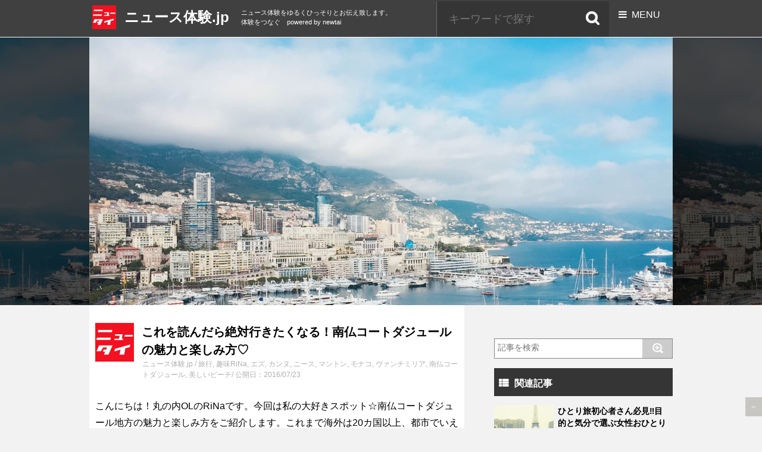

--- FILE ---
content_type: text/html; charset=UTF-8
request_url: https://news-taiken.jp/hobby/cotedazur
body_size: 17878
content:
<!DOCTYPE html>
<html lang="ja" itemscope itemtype="https://schema.org/WebPage">
<head prefix="og: http://ogp.me/ns# article: http://ogp.me/ns/article# fb: http://ogp.me/ns/fb#">
<meta charset="UTF-8" />
<meta http-equiv="X-UA-Compatible" content="IE=edge" />
<meta name="viewport" content="width=device-width, initial-scale=1, user-scalable=no,viewport-fit=cover" />
<title>これを読んだら絶対行きたくなる！南仏コートダジュールの魅力と楽しみ方♡ | ニュース体験.jp</title><link rel='dns-prefetch' href='//ajax.googleapis.com' /><link rel='dns-prefetch' href='//maxcdn.bootstrapcdn.com' /><link rel='dns-prefetch' href='//s.w.org' /><link rel='dns-prefetch' href='//use.fontawesome.com' /><link rel="amphtml" href="https://news-taiken.jp/hobby/cotedazur/amp"><link rel="canonical" href="https://news-taiken.jp/hobby/cotedazur" /><link rel='shortlink' href='https://news-taiken.jp/?p=7413' /><link rel="pingback" href="https://news-taiken.jp/xmlrpc.php" /><link rel="author" href="https://news-taiken.jp/author/admin" /><link rel="manifest" href="https://news-taiken.jp/luxe-manifest.json" /><link rel="alternate" type="application/rss+xml" title="ニュース体験.jp RSS Feed" href="https://news-taiken.jp/feed" /><link rel="alternate" type="application/atom+xml" title="ニュース体験.jp Atom Feed" href="https://news-taiken.jp/feed/atom" /><meta name="description" content="こんにちは！丸の内OLのRiNaです。今回は私の大好きスポット☆南仏コートダジュール地方の魅力と楽しみ方をご紹介します。これまで海外は20カ国以上、都市でいえば40都市ほど！世界中を飛び回っている私で..." /><meta name="keywords" content="旅行, 趣味, RiNa, エズ, カンヌ, ニース, マントン, モナコ, ヴァンチミリア, 南仏コートダジュール, 美しいビーチ" /><meta name="theme-color" content="#4285f4"><meta property="og:type" content="article" /><meta property="og:url" content="https://news-taiken.jp/hobby/cotedazur" /><meta property="og:title" content="これを読んだら絶対行きたくなる！南仏コートダジュールの魅力と楽しみ方♡ | ニュース体験.jp" /><meta property="og:description" content="こんにちは！丸の内OLのRiNaです。今回は私の大好きスポット☆南仏コートダジュール地方の魅力と楽しみ方をご紹介します。これまで海外は20カ国以上、都市でいえば40都市ほど！世界中..." /><meta property="og:image" content="https://news-taiken.jp/wp-content/uploads/2016/07/image_1-4.jpeg" /><meta property="og:image:width" content="1800" /><meta property="og:image:height" content="1350" /><meta property="og:site_name" content="ニュース体験.jp" /><meta property="og:locale" content="ja_JP" /><meta property="article:section" content="旅行" /><meta property="article:published_time" content="2016-07-23T16:52:56Z" /><meta property="article:modified_time" content="2016-07-23T16:52:56Z" /><meta name="twitter:card" content="summary" /><meta name="twitter:domain" content="news-taiken.jp" /><link rel="stylesheet" id="yarppWidgetCss-css" href="//news-taiken.jp/wp-content/plugins/yet-another-related-posts-plugin/style/widget.css" media="all" /><noscript><link rel="stylesheet" id="nav-css" href="//news-taiken.jp/wp-content/themes/luxeritas/styles/nav.min.css?v=1586821158" media="all" /></noscript><noscript><link rel="stylesheet" id="async-css" href="//news-taiken.jp/wp-content/themes/luxeritas/style.async.min.css?v=1644179902" media="all" /></noscript><link rel="stylesheet" id="wp-block-library-css" href="//news-taiken.jp/wp-includes/css/dist/block-library/style.min.css" media="all" /><link rel="stylesheet" id="contact-form-7-css" href="//news-taiken.jp/wp-content/plugins/contact-form-7/includes/css/styles.css" media="all" /><link rel="stylesheet" id="sb_instagram_styles-css" href="//news-taiken.jp/wp-content/plugins/instagram-feed/css/sb-instagram.min.css" media="all" /><link rel="stylesheet" id="sb-font-awesome-css" href="//maxcdn.bootstrapcdn.com/font-awesome/4.7.0/css/font-awesome.min.css" media="all" /><link rel="stylesheet" id="jquery-lazyloadxt-spinner-css-css" href="//news-taiken.jp/wp-content/plugins/a3-lazy-load/assets/css/jquery.lazyloadxt.spinner.css" media="all" /><link rel="stylesheet" id="a3a3_lazy_load-css" href="//news-taiken.jp/wp-content/uploads/sass/a3_lazy_load.min.css" media="all" /><script src='//news-taiken.jp/wp-content/themes/luxeritas/js/luxe.async.min.js?v=1644179902' async defer></script><script src='//ajax.googleapis.com/ajax/libs/jquery/3.3.1/jquery.min.js'></script><script src='//news-taiken.jp/wp-content/themes/luxeritas/js/luxe.min.js?v=1644179902' async defer></script><link rel='https://api.w.org/' href='https://news-taiken.jp/wp-json/' /><link rel="alternate" type="application/json+oembed" href="https://news-taiken.jp/wp-json/oembed/1.0/embed?url=https%3A%2F%2Fnews-taiken.jp%2Fhobby%2Fcotedazur" /><link rel="alternate" type="text/xml+oembed" href="https://news-taiken.jp/wp-json/oembed/1.0/embed?url=https%3A%2F%2Fnews-taiken.jp%2Fhobby%2Fcotedazur&#038;format=xml" /><script>
        function nxsPostToFav(obj){ obj.preventDefault;
            var k = obj.target.split("-"); var nt = k[0]; var ii = k[1];  var pid = k[2];
            var data = {  action:'nxs_snap_aj', nxsact: 'manPost', nt:nt, id: pid, nid: ii, et_load_builder_modules:1, _wpnonce: '011fea01c4'};
            jQuery('#nxsFavNoticeCnt').html('<p> Posting... </p>'); jQuery('#nxsFavNotice').modal({ fadeDuration: 50 });
            jQuery.post('https://news-taiken.jp/wp-admin/admin-ajax.php', data, function(response) { if (response=='') response = 'Message Posted';
                jQuery('#nxsFavNoticeCnt').html('<p> ' + response + '</p>' +'<input type="button"  onclick="jQuery.modal.close();" class="bClose" value="Close" />');
            });
        }
</script><link rel="icon" href="https://news-taiken.jp/wp-content/uploads/2020/04/cropped-site_logo-32x32.jpg" sizes="32x32" /><link rel="icon" href="https://news-taiken.jp/wp-content/uploads/2020/04/cropped-site_logo-192x192.jpg" sizes="192x192" /><link rel="apple-touch-icon" href="https://news-taiken.jp/wp-content/uploads/2020/04/cropped-site_logo-180x180.jpg" /><meta name="msapplication-TileImage" content="https://news-taiken.jp/wp-content/uploads/2020/04/cropped-site_logo-270x270.jpg" /><script>
window._wpemojiSettings = {"baseUrl":"https:\/\/s.w.org\/images\/core\/emoji\/12.0.0-1\/72x72\/","ext":".png","svgUrl":"https:\/\/s.w.org\/images\/core\/emoji\/12.0.0-1\/svg\/","svgExt":".svg","source":{"concatemoji":"https:\/\/news-taiken.jp\/wp-includes\/js\/wp-emoji-release.min.js"}};
/*! This file is auto-generated */
!function(e,a,t){var n,r,o,i=a.createElement("canvas"),p=i.getContext&&i.getContext("2d");function s(e,t){var a=String.fromCharCode;p.clearRect(0,0,i.width,i.height),p.fillText(a.apply(this,e),0,0);e=i.toDataURL();return p.clearRect(0,0,i.width,i.height),p.fillText(a.apply(this,t),0,0),e===i.toDataURL()}function c(e){var t=a.createElement("script");t.src=e,t.defer=t.type="text/javascript",a.getElementsByTagName("head")[0].appendChild(t)}for(o=Array("flag","emoji"),t.supports={everything:!0,everythingExceptFlag:!0},r=0;r<o.length;r++)t.supports[o[r]]=function(e){if(!p||!p.fillText)return!1;switch(p.textBaseline="top",p.font="600 32px Arial",e){case"flag":return s([127987,65039,8205,9895,65039],[127987,65039,8203,9895,65039])?!1:!s([55356,56826,55356,56819],[55356,56826,8203,55356,56819])&&!s([55356,57332,56128,56423,56128,56418,56128,56421,56128,56430,56128,56423,56128,56447],[55356,57332,8203,56128,56423,8203,56128,56418,8203,56128,56421,8203,56128,56430,8203,56128,56423,8203,56128,56447]);case"emoji":return!s([55357,56424,55356,57342,8205,55358,56605,8205,55357,56424,55356,57340],[55357,56424,55356,57342,8203,55358,56605,8203,55357,56424,55356,57340])}return!1}(o[r]),t.supports.everything=t.supports.everything&&t.supports[o[r]],"flag"!==o[r]&&(t.supports.everythingExceptFlag=t.supports.everythingExceptFlag&&t.supports[o[r]]);t.supports.everythingExceptFlag=t.supports.everythingExceptFlag&&!t.supports.flag,t.DOMReady=!1,t.readyCallback=function(){t.DOMReady=!0},t.supports.everything||(n=function(){t.readyCallback()},a.addEventListener?(a.addEventListener("DOMContentLoaded",n,!1),e.addEventListener("load",n,!1)):(e.attachEvent("onload",n),a.attachEvent("onreadystatechange",function(){"complete"===a.readyState&&t.readyCallback()})),(n=t.source||{}).concatemoji?c(n.concatemoji):n.wpemoji&&n.twemoji&&(c(n.twemoji),c(n.wpemoji)))}(window,document,window._wpemojiSettings);
</script><style>img.wp-smiley,img.emoji{display: inline !important;border: none !important;box-shadow: none !important;height: 1em !important;width: 1em !important;margin: 0 .07em !important;vertical-align: -0.1em !important;background: none !important;padding: 0 !important}</style><!-- ## NXS/OG ## --><!-- ## NXSOGTAGS ## --><!-- ## NXS/OG ## -->
<link rel="stylesheet" href="https://news-taiken.jp/wp-content/themes/newtai_1009/style.css?202105281419">
<link rel="stylesheet" type="text/css" href="https://news-taiken.jp/wp-content/themes/newtai_1009/slick/slick.css" media="screen" />
<link href="https://use.fontawesome.com/releases/v5.0.6/css/all.css" rel="stylesheet">
<link rel="shortcut icon" href="https://news-taiken.jp/wp-content/themes/newtai_1009/images/favicon.ico" >
<link rel='stylesheet' id='sb_instagram_icons-css'  href='https://maxcdn.bootstrapcdn.com/font-awesome/4.6.3/css/font-awesome.min.css?ver=4.6.3' type='text/css' media='all' />
<script type="text/javascript" src="https://ajax.googleapis.com/ajax/libs/jquery/2.0.0/jquery.min.js"></script>
<script src="https://news-taiken.jp/wp-content/themes/newtai_1009/slick/slick.min.js"  defer="defer"></script>
<script>
$(function() {
    $('.center-item').slick({
  centerMode: true,
  //centerPadding: '23%',
  variableWidth: true,
  dots:true,
  slidesToShow: 1,
  autoplay:true,
  lazyLoad: 'ondemand',
  responsive: [
    {
      breakpoint: 768,
      settings: {
        arrows: false,
        centerMode: true,
        centerPadding: '0px',
        slidesToShow: 1
      }
    },
    {
      breakpoint: 480,
      settings: {
        arrows: false,
		variableWidth: false,
        centerMode: true,
        centerPadding: '0px',
        slidesToShow: 1
      }
    }
  ]
     });
	$(window).on('load resize', function(){
		var wsize = ($(window).width() - 980)/2;
		$('.slider-cover1').width(wsize);
		$('.slider-cover2').width(wsize);
	});

});

jQuery(function ($) {
	var $snavi = $("#s-navi");

	$(".acordion_tree").css("display","none");
	$("#s-navi-trigger").click(function(){
		if($snavi.find(".acordion_tree").css("display") == "none"){
			 $snavi.addClass("active");
			 $snavi.find(".acordion_tree").slideDown("normal");
		} else {
			$snavi.removeClass("active");
			$snavi.find(".acordion_tree").slideUp("normal");
		}
	});
});
</script>

<script type="text/javascript">
document.addEventListener("DOMContentLoaded", function(){
    var links = document.getElementsByClassName("GunosyAdsOnClick");
    for (var i = 0; i < links.length; i++) {
        links[i].addEventListener("click", function(){this.href=GunosyTransit.link(this.href);})
    };
});
</script></head>
<body class="post-template-default single single-post postid-7413 single-format-standard">
<header class="site-header">
	<div class="compact-header">
		<div class="inner">
			<div class="branding">
				<div class="logo">
					<a href="https://news-taiken.jp/"><svg xmlns="http://www.w3.org/2000/svg" width="40" height="40" viewBox="0 0 50 50">
					  <g fill="none" fill-rule="evenodd">
					  	<title>ニュース体験</title>
					    <rect width="50" height="50" fill="#F11121"/>
					    <g fill="#FFF" transform="translate(1.136 8.523)">
					      <polygon points="2.757 .428 20.868 .428 20.441 3.4 2.14 3.4"/>
					      <polygon points="24.656 6.147 34.264 6.147 33.226 11.841 34.864 11.841 34.54 13.545 23.412 13.545 23.697 11.841 29.533 11.841 30.433 7.993 24.241 7.993"/>
					      <polygon points=".355 28.077 6.195 28.077 8.925 23.199 14.087 23.199 12.998 25.934 9.499 25.934 8.925 28.68 11.657 28.68 10.042 32.48 15.917 32.48 21.229 20.536 3.817 20.536"/>
					      <polygon points="24.306 24.962 23.667 28.313 31.585 26.028 30.236 32.503 36.285 32.503 37.741 24.252 43.506 22.867 44.086 19.375"/>
					      <polygon points=".981 10.573 19.139 10.573 18.607 13.391 .378 13.391"/>
					      <polygon points="37.184 6.915 47.494 6.915 47.021 9.142 36.711 9.142"/>
					    </g>
					  </g>
					</svg></a>
				</div>
				<p class="sitename"><a href="https://news-taiken.jp/">
					ニュース体験.jp				</a></p>
				<p class="descr smanone">
					ニュース体験をゆるくひっそりとお伝え致します。体験をつなぐ　powered by newtai				</p>
			</div>

						<div id="s-navi-trigger" class="nav-trigger">
				<p><span class="op"><i class="fa fa-bars"></i><label>&nbsp; MENU</label></span></p>
			</div>
			
			<div class="search smanone">
			<form method="get" id="searchform" action="https://news-taiken.jp/" target="_top">
				<input type="text" value="" name="s" id="s" placeholder="キーワードで探す">
				<input type="hidden" name="cat" id="cat" value="-2" />
				<input type="image" src="https://news-taiken.jp/wp-content/themes/newtai_1009/images/search_header.png" class="submit" value="Search">
			</form>
			</div>
		</div>

			<!-- アコーディオン -->
		<nav id="s-navi">
			<dl class="acordion">
				<dd class="acordion_tree" style="display: none;" >
                        <div style="position:relative">

<div id="search">
	<form itemprop="potentialAction" itemscope itemtype="http://schema.org/SearchAction" method="get" id="searchform" action="https://news-taiken.jp/" target="_top">
<meta itemprop="url" content="https://news-taiken.jp/"/>
<meta itemprop="target" content="https://news-taiken.jp/?s={s}"/>
		<label class="hidden" for="s">
					</label>
		<input type="text" value="" name="s" id="s" placeholder="記事を検索" />
		<input type="hidden" name="cat" id="cat" value="-2" />
		<input type="image" src="https://news-taiken.jp/wp-content/themes/newtai_1009/images/search.png" id="searchsubmit" value="Search" />
	</form>
</div>
						<div class="menu-main-container"><ul id="menu-main" class="menu"><li id="menu-item-39115" class="menu-item menu-item-type-custom menu-item-object-custom menu-item-39115"><a href="https://news-taiken.jp/featured">注目の投稿</a></li><li id="menu-item-39116" class="menu-item menu-item-type-taxonomy menu-item-object-category menu-item-39116"><a href="https://news-taiken.jp/category/news">news</a></li><li id="menu-item-39117" class="menu-item menu-item-type-taxonomy menu-item-object-category menu-item-39117"><a href="https://news-taiken.jp/category/beauty-wellness">美容</a></li><li id="menu-item-39187" class="menu-item menu-item-type-taxonomy menu-item-object-category menu-item-39187"><a href="https://news-taiken.jp/category/wellness">健康</a></li><li id="menu-item-39188" class="menu-item menu-item-type-taxonomy menu-item-object-category menu-item-39188"><a href="https://news-taiken.jp/category/wellness/hair">発毛</a></li><li id="menu-item-39189" class="menu-item menu-item-type-taxonomy menu-item-object-category menu-item-39189"><a href="https://news-taiken.jp/category/gourmet">グルメ</a></li><li id="menu-item-39190" class="menu-item menu-item-type-taxonomy menu-item-object-category menu-item-39190"><a href="https://news-taiken.jp/category/entertainment">エンタメ</a></li><li id="menu-item-39191" class="menu-item menu-item-type-taxonomy menu-item-object-category menu-item-39191"><a href="https://news-taiken.jp/category/life">生活</a></li><li id="menu-item-39192" class="menu-item menu-item-type-taxonomy menu-item-object-category menu-item-39192"><a href="https://news-taiken.jp/category/social">社会</a></li><li id="menu-item-39193" class="menu-item menu-item-type-taxonomy menu-item-object-category current-post-ancestor current-menu-parent current-post-parent menu-item-39193"><a href="https://news-taiken.jp/category/travel">旅行</a></li><li id="menu-item-39194" class="menu-item menu-item-type-taxonomy menu-item-object-category current-post-ancestor current-menu-parent current-post-parent menu-item-39194"><a href="https://news-taiken.jp/category/travel">旅行</a></li><li id="menu-item-39195" class="menu-item menu-item-type-taxonomy menu-item-object-category menu-item-39195"><a href="https://news-taiken.jp/category/education">教育</a></li><li id="menu-item-39196" class="menu-item menu-item-type-taxonomy menu-item-object-category menu-item-39196"><a href="https://news-taiken.jp/category/fashion">ファッション</a></li><li id="menu-item-39197" class="menu-item menu-item-type-taxonomy menu-item-object-category menu-item-39197"><a href="https://news-taiken.jp/category/fashion/make">メイク</a></li><li id="menu-item-39198" class="menu-item menu-item-type-taxonomy menu-item-object-category menu-item-39198"><a href="https://news-taiken.jp/category/sports">スポーツ</a></li><li id="menu-item-39199" class="menu-item menu-item-type-custom menu-item-object-custom menu-item-39199"><a href="https://www.facebook.com/501inc">ニュータイ facebook</a></li><li id="menu-item-39200" class="menu-item menu-item-type-custom menu-item-object-custom menu-item-39200"><a href="https://www.instagram.com/news_taiken.jp/">ニュータイ instagram</a></li><li id="menu-item-39201" class="menu-item menu-item-type-custom menu-item-object-custom menu-item-39201"><a href="https://www.youtube.com/channel/UC6WM5PXtA518OpNftB27-pQ">ニュータイ Youtube</a></li><li id="menu-item-39202" class="menu-item menu-item-type-custom menu-item-object-custom menu-item-39202"><a href="https://news-taiken.jp/etc/news-taiken-jp">ニュース体験.jpについて（運営会社情報）</a></li></ul></div>					<div class="clear"></div>

				</dd>
			</dl>
		</nav>
		<!-- /アコーディオン -->
		</div>
</header>

<div id="content" class="clearfix">
							<div class="entry-hero" style="background-image:url(https://news-taiken.jp/wp-content/uploads/2016/07/image_1-4.jpeg)">
			<div class="main-view" style="background-image:url(https://news-taiken.jp/wp-content/uploads/2016/07/image_1-4.jpeg)">
				<div class="content">
					<div class="box">
						<div class="inner">
						</div>
						<!-- /inner -->
					</div>
					<!-- /box -->
				</div>
				<!-- /content -->
			</div>
			<!-- /main-view -->
		</div>
	

<div class="inner">
<article>
<div id="post"  >
<!--ループ開始 -->
<div class="entry-header">
<div class="logo">
<svg xmlns="http://www.w3.org/2000/svg" width="65" height="65" viewBox="0 0 50 50">
  <g fill="none" fill-rule="evenodd">
  	<title>ニュース体験</title>
    <rect width="50" height="50" fill="#F11121"/>
    <g fill="#FFF" transform="translate(1.136 8.523)">
      <polygon points="2.757 .428 20.868 .428 20.441 3.4 2.14 3.4"/>
      <polygon points="24.656 6.147 34.264 6.147 33.226 11.841 34.864 11.841 34.54 13.545 23.412 13.545 23.697 11.841 29.533 11.841 30.433 7.993 24.241 7.993"/>
      <polygon points=".355 28.077 6.195 28.077 8.925 23.199 14.087 23.199 12.998 25.934 9.499 25.934 8.925 28.68 11.657 28.68 10.042 32.48 15.917 32.48 21.229 20.536 3.817 20.536"/>
      <polygon points="24.306 24.962 23.667 28.313 31.585 26.028 30.236 32.503 36.285 32.503 37.741 24.252 43.506 22.867 44.086 19.375"/>
      <polygon points=".981 10.573 19.139 10.573 18.607 13.391 .378 13.391"/>
      <polygon points="37.184 6.915 47.494 6.915 47.021 9.142 36.711 9.142"/>
    </g>
  </g>
</svg>
</div><!--//logo -->

<h1 class="entry-title">これを読んだら絶対行きたくなる！南仏コートダジュールの魅力と楽しみ方♡</h1>
<p class="tagst">
<a href="https://news-taiken.jp/">ニュース体験.jp</a>
/
<a href="https://news-taiken.jp/category/travel" rel="category tag">旅行</a>, <a href="https://news-taiken.jp/category/hobby" rel="category tag">趣味</a><a href="https://news-taiken.jp/tag/rina" rel="tag">RiNa</a>, <a href="https://news-taiken.jp/tag/%e3%82%a8%e3%82%ba" rel="tag">エズ</a>, <a href="https://news-taiken.jp/tag/%e3%82%ab%e3%83%b3%e3%83%8c" rel="tag">カンヌ</a>, <a href="https://news-taiken.jp/tag/%e3%83%8b%e3%83%bc%e3%82%b9" rel="tag">ニース</a>, <a href="https://news-taiken.jp/tag/%e3%83%9e%e3%83%b3%e3%83%88%e3%83%b3" rel="tag">マントン</a>, <a href="https://news-taiken.jp/tag/%e3%83%a2%e3%83%8a%e3%82%b3" rel="tag">モナコ</a>, <a href="https://news-taiken.jp/tag/%e3%83%b4%e3%82%a1%e3%83%b3%e3%83%81%e3%83%9f%e3%83%aa%e3%82%a2" rel="tag">ヴァンチミリア</a>, <a href="https://news-taiken.jp/tag/%e5%8d%97%e4%bb%8f%e3%82%b3%e3%83%bc%e3%83%88%e3%83%80%e3%82%b8%e3%83%a5%e3%83%bc%e3%83%ab" rel="tag">南仏コートダジュール</a>, <a href="https://news-taiken.jp/tag/%e7%be%8e%e3%81%97%e3%81%84%e3%83%93%e3%83%bc%e3%83%81" rel="tag">美しいビーチ</a>/
公開日：2016/07/23</p>
<script>(function() {
var _fbq = window._fbq || (window._fbq = []);
if (!_fbq.loaded) {
var fbds = document.createElement('script');
fbds.async = true;
fbds.src = '//connect.facebook.net/en_US/fbds.js';
var s = document.getElementsByTagName('script')[0];
s.parentNode.insertBefore(fbds, s);
_fbq.loaded = true;
}
_fbq.push(['addPixelId', '809438289155440']);
})();
window._fbq = window._fbq || [];
window._fbq.push(['track', 'PixelInitialized', {}]);
</script>
<noscript><img height="1" width="1" alt="" style="display:none" src="https://www.facebook.com/tr?id=809438289155440&amp;ev=PixelInitialized" /></noscript>
</div><!--//entry-header -->

<div class="entry-body">
<p><span style="font-size: 12pt">こんにちは！丸の内OLのRiNaです。今回は私の大好きスポット☆南仏コートダジュール地方の魅力と楽しみ方をご紹介します。これまで海外は20カ国以上、都市でいえば40都市ほど！世界中を飛び回っている私ですが、南仏はベスト3に入るほどのお気に入りになりました☆</span></p>
<p><img class="lazy lazy-hidden alignnone wp-image-7425" src="//news-taiken.jp/wp-content/plugins/a3-lazy-load/assets/images/lazy_placeholder.gif" data-lazy-type="image" data-src="http://test.news-taiken.jp/wp-content/uploads/2016/07/image_3-2.jpeg" alt="image_3" width="680" height="510" srcset="" data-srcset="https://news-taiken.jp/wp-content/uploads/2016/07/image_3-2.jpeg 1800w, https://news-taiken.jp/wp-content/uploads/2016/07/image_3-2-300x225.jpeg 300w, https://news-taiken.jp/wp-content/uploads/2016/07/image_3-2-768x576.jpeg 768w, https://news-taiken.jp/wp-content/uploads/2016/07/image_3-2-1024x768.jpeg 1024w, https://news-taiken.jp/wp-content/uploads/2016/07/image_3-2-530x398.jpeg 530w, https://news-taiken.jp/wp-content/uploads/2016/07/image_3-2-565x424.jpeg 565w, https://news-taiken.jp/wp-content/uploads/2016/07/image_3-2-710x533.jpeg 710w, https://news-taiken.jp/wp-content/uploads/2016/07/image_3-2-725x544.jpeg 725w" sizes="(max-width: 680px) 100vw, 680px" /><noscript><img class="alignnone wp-image-7425" src="http://test.news-taiken.jp/wp-content/uploads/2016/07/image_3-2.jpeg" alt="image_3" width="680" height="510" srcset="https://news-taiken.jp/wp-content/uploads/2016/07/image_3-2.jpeg 1800w, https://news-taiken.jp/wp-content/uploads/2016/07/image_3-2-300x225.jpeg 300w, https://news-taiken.jp/wp-content/uploads/2016/07/image_3-2-768x576.jpeg 768w, https://news-taiken.jp/wp-content/uploads/2016/07/image_3-2-1024x768.jpeg 1024w, https://news-taiken.jp/wp-content/uploads/2016/07/image_3-2-530x398.jpeg 530w, https://news-taiken.jp/wp-content/uploads/2016/07/image_3-2-565x424.jpeg 565w, https://news-taiken.jp/wp-content/uploads/2016/07/image_3-2-710x533.jpeg 710w, https://news-taiken.jp/wp-content/uploads/2016/07/image_3-2-725x544.jpeg 725w" sizes="(max-width: 680px) 100vw, 680px" /></noscript><br />
<span style="font-size: 12pt">一番の魅力はやっぱり、<span style="background-color: #00ffff">美しいビーチのあるリゾートでありながらシティの要素も兼ね備えている</span>ところ。楽しみ方次第で、<span style="background-color: #00ffff">リラックス気分もセレブ気分も味わえる最高のスポット</span>です。南仏のコートダジュール地方を周遊する際、<span style="background-color: #00ffff">起点はニース</span>にするのがおすすめです。重いスーツケースを持ってホテル間を移動するのは大変ですし、<span style="background-color: #00ffff">それぞれの街が近い＋半日もあれば十分見て回れる</span>ので、私たちはホテルは全てニースでとり、連日オリジナルの日帰りツアーで6都市も回りました☆</span></p>
<p><img class="lazy lazy-hidden alignnone wp-image-7427" src="//news-taiken.jp/wp-content/plugins/a3-lazy-load/assets/images/lazy_placeholder.gif" data-lazy-type="image" data-src="http://test.news-taiken.jp/wp-content/uploads/2016/07/image_1-2.jpeg" alt="image_1" width="680" height="907" srcset="" data-srcset="https://news-taiken.jp/wp-content/uploads/2016/07/image_1-2.jpeg 1350w, https://news-taiken.jp/wp-content/uploads/2016/07/image_1-2-225x300.jpeg 225w, https://news-taiken.jp/wp-content/uploads/2016/07/image_1-2-768x1024.jpeg 768w, https://news-taiken.jp/wp-content/uploads/2016/07/image_1-2-398x530.jpeg 398w, https://news-taiken.jp/wp-content/uploads/2016/07/image_1-2-424x565.jpeg 424w, https://news-taiken.jp/wp-content/uploads/2016/07/image_1-2-533x710.jpeg 533w, https://news-taiken.jp/wp-content/uploads/2016/07/image_1-2-544x725.jpeg 544w" sizes="(max-width: 680px) 100vw, 680px" /><noscript><img class="alignnone wp-image-7427" src="http://test.news-taiken.jp/wp-content/uploads/2016/07/image_1-2.jpeg" alt="image_1" width="680" height="907" srcset="https://news-taiken.jp/wp-content/uploads/2016/07/image_1-2.jpeg 1350w, https://news-taiken.jp/wp-content/uploads/2016/07/image_1-2-225x300.jpeg 225w, https://news-taiken.jp/wp-content/uploads/2016/07/image_1-2-768x1024.jpeg 768w, https://news-taiken.jp/wp-content/uploads/2016/07/image_1-2-398x530.jpeg 398w, https://news-taiken.jp/wp-content/uploads/2016/07/image_1-2-424x565.jpeg 424w, https://news-taiken.jp/wp-content/uploads/2016/07/image_1-2-533x710.jpeg 533w, https://news-taiken.jp/wp-content/uploads/2016/07/image_1-2-544x725.jpeg 544w" sizes="(max-width: 680px) 100vw, 680px" /></noscript><br />
<span style="font-size: 12pt">気になる天候や気候について、<span style="background-color: #00ffff">時期はやはり夏がベスト</span>だと思いますが、私たちは11月でも天気に恵まれたおかげで毎日快適に過ごせました。気温は日本の同時期より少し暖かいか同じくらいで、海では泳げません。しかしサマーシーズンは<span style="background-color: #00ffff">非常に混んでいる</span>のと、<span style="background-color: #00ffff">ホテルや旅行代金がとても高い</span>ので、少し時期を外していくと安価にゆったり過ごせるメリットもあります。</span></p>
<p><img class="lazy lazy-hidden alignnone wp-image-7428" src="//news-taiken.jp/wp-content/plugins/a3-lazy-load/assets/images/lazy_placeholder.gif" data-lazy-type="image" data-src="http://test.news-taiken.jp/wp-content/uploads/2016/07/image_2-2.jpeg" alt="image_2" width="681" height="510" srcset="" data-srcset="https://news-taiken.jp/wp-content/uploads/2016/07/image_2-2.jpeg 1800w, https://news-taiken.jp/wp-content/uploads/2016/07/image_2-2-300x225.jpeg 300w, https://news-taiken.jp/wp-content/uploads/2016/07/image_2-2-768x576.jpeg 768w, https://news-taiken.jp/wp-content/uploads/2016/07/image_2-2-1024x768.jpeg 1024w, https://news-taiken.jp/wp-content/uploads/2016/07/image_2-2-530x398.jpeg 530w, https://news-taiken.jp/wp-content/uploads/2016/07/image_2-2-565x424.jpeg 565w, https://news-taiken.jp/wp-content/uploads/2016/07/image_2-2-710x533.jpeg 710w, https://news-taiken.jp/wp-content/uploads/2016/07/image_2-2-725x544.jpeg 725w" sizes="(max-width: 681px) 100vw, 681px" /><noscript><img class="alignnone wp-image-7428" src="http://test.news-taiken.jp/wp-content/uploads/2016/07/image_2-2.jpeg" alt="image_2" width="681" height="510" srcset="https://news-taiken.jp/wp-content/uploads/2016/07/image_2-2.jpeg 1800w, https://news-taiken.jp/wp-content/uploads/2016/07/image_2-2-300x225.jpeg 300w, https://news-taiken.jp/wp-content/uploads/2016/07/image_2-2-768x576.jpeg 768w, https://news-taiken.jp/wp-content/uploads/2016/07/image_2-2-1024x768.jpeg 1024w, https://news-taiken.jp/wp-content/uploads/2016/07/image_2-2-530x398.jpeg 530w, https://news-taiken.jp/wp-content/uploads/2016/07/image_2-2-565x424.jpeg 565w, https://news-taiken.jp/wp-content/uploads/2016/07/image_2-2-710x533.jpeg 710w, https://news-taiken.jp/wp-content/uploads/2016/07/image_2-2-725x544.jpeg 725w" sizes="(max-width: 681px) 100vw, 681px" /></noscript><br />
<span style="font-size: 12pt">それでは周遊した6都市についてそれぞれご紹介していきます♪</span></p>
<p><!-- 151119google特別機能 --> <ins class="adsbygoogle"></ins>// </p>
<h3><span style="font-size: 14pt">■ニース</span></h3>
<p>そんなに広い街ではありませんが、見どころが多くて何日いても飽きない街です。</p>
<p><img class="lazy lazy-hidden alignnone wp-image-7424" src="//news-taiken.jp/wp-content/plugins/a3-lazy-load/assets/images/lazy_placeholder.gif" data-lazy-type="image" data-src="http://test.news-taiken.jp/wp-content/uploads/2016/07/image-12.jpeg" alt="image" width="680" height="510" srcset="" data-srcset="https://news-taiken.jp/wp-content/uploads/2016/07/image-12.jpeg 1800w, https://news-taiken.jp/wp-content/uploads/2016/07/image-12-300x225.jpeg 300w, https://news-taiken.jp/wp-content/uploads/2016/07/image-12-768x576.jpeg 768w, https://news-taiken.jp/wp-content/uploads/2016/07/image-12-1024x768.jpeg 1024w, https://news-taiken.jp/wp-content/uploads/2016/07/image-12-530x398.jpeg 530w, https://news-taiken.jp/wp-content/uploads/2016/07/image-12-565x424.jpeg 565w, https://news-taiken.jp/wp-content/uploads/2016/07/image-12-710x533.jpeg 710w, https://news-taiken.jp/wp-content/uploads/2016/07/image-12-725x544.jpeg 725w" sizes="(max-width: 680px) 100vw, 680px" /><noscript><img class="alignnone wp-image-7424" src="http://test.news-taiken.jp/wp-content/uploads/2016/07/image-12.jpeg" alt="image" width="680" height="510" srcset="https://news-taiken.jp/wp-content/uploads/2016/07/image-12.jpeg 1800w, https://news-taiken.jp/wp-content/uploads/2016/07/image-12-300x225.jpeg 300w, https://news-taiken.jp/wp-content/uploads/2016/07/image-12-768x576.jpeg 768w, https://news-taiken.jp/wp-content/uploads/2016/07/image-12-1024x768.jpeg 1024w, https://news-taiken.jp/wp-content/uploads/2016/07/image-12-530x398.jpeg 530w, https://news-taiken.jp/wp-content/uploads/2016/07/image-12-565x424.jpeg 565w, https://news-taiken.jp/wp-content/uploads/2016/07/image-12-710x533.jpeg 710w, https://news-taiken.jp/wp-content/uploads/2016/07/image-12-725x544.jpeg 725w" sizes="(max-width: 680px) 100vw, 680px" /></noscript></p>
<p>まずはお決まりの写真が撮れるスポット＝ニースの海と街を一望できるシャトー（城跡公園）へ行って、青い海と美しい街のコラボレーションからスタートしましょう♪</p>
<p><img class="lazy lazy-hidden alignnone wp-image-7426" src="//news-taiken.jp/wp-content/plugins/a3-lazy-load/assets/images/lazy_placeholder.gif" data-lazy-type="image" data-src="http://test.news-taiken.jp/wp-content/uploads/2016/07/image_5-1.jpeg" alt="image_5" width="680" height="510" srcset="" data-srcset="https://news-taiken.jp/wp-content/uploads/2016/07/image_5-1.jpeg 1800w, https://news-taiken.jp/wp-content/uploads/2016/07/image_5-1-300x225.jpeg 300w, https://news-taiken.jp/wp-content/uploads/2016/07/image_5-1-768x576.jpeg 768w, https://news-taiken.jp/wp-content/uploads/2016/07/image_5-1-1024x768.jpeg 1024w, https://news-taiken.jp/wp-content/uploads/2016/07/image_5-1-530x398.jpeg 530w, https://news-taiken.jp/wp-content/uploads/2016/07/image_5-1-565x424.jpeg 565w, https://news-taiken.jp/wp-content/uploads/2016/07/image_5-1-710x533.jpeg 710w, https://news-taiken.jp/wp-content/uploads/2016/07/image_5-1-725x544.jpeg 725w" sizes="(max-width: 680px) 100vw, 680px" /><noscript><img class="alignnone wp-image-7426" src="http://test.news-taiken.jp/wp-content/uploads/2016/07/image_5-1.jpeg" alt="image_5" width="680" height="510" srcset="https://news-taiken.jp/wp-content/uploads/2016/07/image_5-1.jpeg 1800w, https://news-taiken.jp/wp-content/uploads/2016/07/image_5-1-300x225.jpeg 300w, https://news-taiken.jp/wp-content/uploads/2016/07/image_5-1-768x576.jpeg 768w, https://news-taiken.jp/wp-content/uploads/2016/07/image_5-1-1024x768.jpeg 1024w, https://news-taiken.jp/wp-content/uploads/2016/07/image_5-1-530x398.jpeg 530w, https://news-taiken.jp/wp-content/uploads/2016/07/image_5-1-565x424.jpeg 565w, https://news-taiken.jp/wp-content/uploads/2016/07/image_5-1-710x533.jpeg 710w, https://news-taiken.jp/wp-content/uploads/2016/07/image_5-1-725x544.jpeg 725w" sizes="(max-width: 680px) 100vw, 680px" /></noscript><br />
<span style="font-size: 12pt">旧市街の辺りには種類豊富なお土産屋さんがたくさんあり、この地方ならではのオリーブオイルや香水、可愛らしいフランス雑貨の店など専門店が軒を連ねています。また素敵なレストランもたくさんあるので、美味しい地中海料理を堪能してくださいね♪</span></p>
<p>&nbsp;</p>
<h3><span style="font-size: 14pt">■エズ<br />
</span></h3>
<p>ニースからバスでエズへ。エズはニースに行ったら必ず押さえておきたいスポットです！</p>
<p><img class="lazy lazy-hidden alignnone wp-image-7429" src="//news-taiken.jp/wp-content/plugins/a3-lazy-load/assets/images/lazy_placeholder.gif" data-lazy-type="image" data-src="http://test.news-taiken.jp/wp-content/uploads/2016/07/image_3-3.jpeg" alt="image_3" width="685" height="514" srcset="" data-srcset="https://news-taiken.jp/wp-content/uploads/2016/07/image_3-3.jpeg 1800w, https://news-taiken.jp/wp-content/uploads/2016/07/image_3-3-300x225.jpeg 300w, https://news-taiken.jp/wp-content/uploads/2016/07/image_3-3-768x576.jpeg 768w, https://news-taiken.jp/wp-content/uploads/2016/07/image_3-3-1024x768.jpeg 1024w, https://news-taiken.jp/wp-content/uploads/2016/07/image_3-3-530x398.jpeg 530w, https://news-taiken.jp/wp-content/uploads/2016/07/image_3-3-565x424.jpeg 565w, https://news-taiken.jp/wp-content/uploads/2016/07/image_3-3-710x533.jpeg 710w, https://news-taiken.jp/wp-content/uploads/2016/07/image_3-3-725x544.jpeg 725w" sizes="(max-width: 685px) 100vw, 685px" /><noscript><img class="alignnone wp-image-7429" src="http://test.news-taiken.jp/wp-content/uploads/2016/07/image_3-3.jpeg" alt="image_3" width="685" height="514" srcset="https://news-taiken.jp/wp-content/uploads/2016/07/image_3-3.jpeg 1800w, https://news-taiken.jp/wp-content/uploads/2016/07/image_3-3-300x225.jpeg 300w, https://news-taiken.jp/wp-content/uploads/2016/07/image_3-3-768x576.jpeg 768w, https://news-taiken.jp/wp-content/uploads/2016/07/image_3-3-1024x768.jpeg 1024w, https://news-taiken.jp/wp-content/uploads/2016/07/image_3-3-530x398.jpeg 530w, https://news-taiken.jp/wp-content/uploads/2016/07/image_3-3-565x424.jpeg 565w, https://news-taiken.jp/wp-content/uploads/2016/07/image_3-3-710x533.jpeg 710w, https://news-taiken.jp/wp-content/uploads/2016/07/image_3-3-725x544.jpeg 725w" sizes="(max-width: 685px) 100vw, 685px" /></noscript></p>
<p>エズ村は標高約400mの絶壁にあり、別名『鷲の巣村』と呼ばれている、石畳の街が絵に描いたように美しい小さな村です。エズに着いたら石畳の細い小道を散策しながら上を目指し、最後はぜひ頂上にある熱帯植物公園へ♪</p>
<p><img class="lazy lazy-hidden alignnone wp-image-7430" src="//news-taiken.jp/wp-content/plugins/a3-lazy-load/assets/images/lazy_placeholder.gif" data-lazy-type="image" data-src="http://test.news-taiken.jp/wp-content/uploads/2016/07/image_2-3.jpeg" alt="image_2" width="685" height="514" srcset="" data-srcset="https://news-taiken.jp/wp-content/uploads/2016/07/image_2-3.jpeg 1280w, https://news-taiken.jp/wp-content/uploads/2016/07/image_2-3-300x225.jpeg 300w, https://news-taiken.jp/wp-content/uploads/2016/07/image_2-3-768x576.jpeg 768w, https://news-taiken.jp/wp-content/uploads/2016/07/image_2-3-1024x768.jpeg 1024w, https://news-taiken.jp/wp-content/uploads/2016/07/image_2-3-530x398.jpeg 530w, https://news-taiken.jp/wp-content/uploads/2016/07/image_2-3-565x424.jpeg 565w, https://news-taiken.jp/wp-content/uploads/2016/07/image_2-3-710x533.jpeg 710w, https://news-taiken.jp/wp-content/uploads/2016/07/image_2-3-725x544.jpeg 725w" sizes="(max-width: 685px) 100vw, 685px" /><noscript><img class="alignnone wp-image-7430" src="http://test.news-taiken.jp/wp-content/uploads/2016/07/image_2-3.jpeg" alt="image_2" width="685" height="514" srcset="https://news-taiken.jp/wp-content/uploads/2016/07/image_2-3.jpeg 1280w, https://news-taiken.jp/wp-content/uploads/2016/07/image_2-3-300x225.jpeg 300w, https://news-taiken.jp/wp-content/uploads/2016/07/image_2-3-768x576.jpeg 768w, https://news-taiken.jp/wp-content/uploads/2016/07/image_2-3-1024x768.jpeg 1024w, https://news-taiken.jp/wp-content/uploads/2016/07/image_2-3-530x398.jpeg 530w, https://news-taiken.jp/wp-content/uploads/2016/07/image_2-3-565x424.jpeg 565w, https://news-taiken.jp/wp-content/uploads/2016/07/image_2-3-710x533.jpeg 710w, https://news-taiken.jp/wp-content/uploads/2016/07/image_2-3-725x544.jpeg 725w" sizes="(max-width: 685px) 100vw, 685px" /></noscript></p>
<p>見たことのない絶景があなたを待っています！！</p>
<h3><span style="font-size: 14pt">■モナコ</span></h3>
<p>ニースから電車で20分、世界で2番目に小さな国モナコに到着です。多くの億万長者が移住している、まさにセレブの街です♪</p>
<p><img class="lazy lazy-hidden alignnone wp-image-7436" src="//news-taiken.jp/wp-content/plugins/a3-lazy-load/assets/images/lazy_placeholder.gif" data-lazy-type="image" data-src="http://test.news-taiken.jp/wp-content/uploads/2016/07/image_1-4.jpeg" alt="image_1" width="685" height="514" srcset="" data-srcset="https://news-taiken.jp/wp-content/uploads/2016/07/image_1-4.jpeg 1800w, https://news-taiken.jp/wp-content/uploads/2016/07/image_1-4-300x225.jpeg 300w, https://news-taiken.jp/wp-content/uploads/2016/07/image_1-4-768x576.jpeg 768w, https://news-taiken.jp/wp-content/uploads/2016/07/image_1-4-1024x768.jpeg 1024w, https://news-taiken.jp/wp-content/uploads/2016/07/image_1-4-530x398.jpeg 530w, https://news-taiken.jp/wp-content/uploads/2016/07/image_1-4-565x424.jpeg 565w, https://news-taiken.jp/wp-content/uploads/2016/07/image_1-4-710x533.jpeg 710w, https://news-taiken.jp/wp-content/uploads/2016/07/image_1-4-725x544.jpeg 725w" sizes="(max-width: 685px) 100vw, 685px" /><noscript><img class="alignnone wp-image-7436" src="http://test.news-taiken.jp/wp-content/uploads/2016/07/image_1-4.jpeg" alt="image_1" width="685" height="514" srcset="https://news-taiken.jp/wp-content/uploads/2016/07/image_1-4.jpeg 1800w, https://news-taiken.jp/wp-content/uploads/2016/07/image_1-4-300x225.jpeg 300w, https://news-taiken.jp/wp-content/uploads/2016/07/image_1-4-768x576.jpeg 768w, https://news-taiken.jp/wp-content/uploads/2016/07/image_1-4-1024x768.jpeg 1024w, https://news-taiken.jp/wp-content/uploads/2016/07/image_1-4-530x398.jpeg 530w, https://news-taiken.jp/wp-content/uploads/2016/07/image_1-4-565x424.jpeg 565w, https://news-taiken.jp/wp-content/uploads/2016/07/image_1-4-710x533.jpeg 710w, https://news-taiken.jp/wp-content/uploads/2016/07/image_1-4-725x544.jpeg 725w" sizes="(max-width: 685px) 100vw, 685px" /></noscript><br />
<span style="font-size: 12pt">有名なグランカジノ隣のカフェドパリで、高級車を眺めながら優雅なコーヒータイムのひとときを。</span></p>
<p><img class="lazy lazy-hidden alignnone wp-image-7437" src="//news-taiken.jp/wp-content/plugins/a3-lazy-load/assets/images/lazy_placeholder.gif" data-lazy-type="image" data-src="http://test.news-taiken.jp/wp-content/uploads/2016/07/image_2-4.jpeg" alt="image_2" width="685" height="514" srcset="" data-srcset="https://news-taiken.jp/wp-content/uploads/2016/07/image_2-4.jpeg 1800w, https://news-taiken.jp/wp-content/uploads/2016/07/image_2-4-300x225.jpeg 300w, https://news-taiken.jp/wp-content/uploads/2016/07/image_2-4-768x576.jpeg 768w, https://news-taiken.jp/wp-content/uploads/2016/07/image_2-4-1024x768.jpeg 1024w, https://news-taiken.jp/wp-content/uploads/2016/07/image_2-4-530x398.jpeg 530w, https://news-taiken.jp/wp-content/uploads/2016/07/image_2-4-565x424.jpeg 565w, https://news-taiken.jp/wp-content/uploads/2016/07/image_2-4-710x533.jpeg 710w, https://news-taiken.jp/wp-content/uploads/2016/07/image_2-4-725x544.jpeg 725w" sizes="(max-width: 685px) 100vw, 685px" /><noscript><img class="alignnone wp-image-7437" src="http://test.news-taiken.jp/wp-content/uploads/2016/07/image_2-4.jpeg" alt="image_2" width="685" height="514" srcset="https://news-taiken.jp/wp-content/uploads/2016/07/image_2-4.jpeg 1800w, https://news-taiken.jp/wp-content/uploads/2016/07/image_2-4-300x225.jpeg 300w, https://news-taiken.jp/wp-content/uploads/2016/07/image_2-4-768x576.jpeg 768w, https://news-taiken.jp/wp-content/uploads/2016/07/image_2-4-1024x768.jpeg 1024w, https://news-taiken.jp/wp-content/uploads/2016/07/image_2-4-530x398.jpeg 530w, https://news-taiken.jp/wp-content/uploads/2016/07/image_2-4-565x424.jpeg 565w, https://news-taiken.jp/wp-content/uploads/2016/07/image_2-4-710x533.jpeg 710w, https://news-taiken.jp/wp-content/uploads/2016/07/image_2-4-725x544.jpeg 725w" sizes="(max-width: 685px) 100vw, 685px" /></noscript><br />
<span style="font-size: 12pt">また街を歩いて回るには少し広く時間がかかるので、私たちはオープンエアーのツアーバスに乗ってモナコ全体を楽々制覇しました！日本語アナウンスもあるのでおすすめです。あと、せっかくモナコに行ったのだから<span style="background-color: #00ffff">パスポートにスタンプ</span>をもらいたい！という方☆<span style="background-color: #00ffff">観光案内所や市庁舎へ行くと簡単</span>にもらえますよ。</span></p>
<p><!-- 151119google特別機能 --> <ins class="adsbygoogle"></ins>// </p>
<h3><span style="font-size: 14pt">■カンヌ</span></h3>
<p>ニースから電車で40分、あの有名なカンヌ映画祭の街に到着です！</p>
<p><img class="lazy lazy-hidden alignnone wp-image-7431" src="//news-taiken.jp/wp-content/plugins/a3-lazy-load/assets/images/lazy_placeholder.gif" data-lazy-type="image" data-src="http://test.news-taiken.jp/wp-content/uploads/2016/07/image-13.jpeg" alt="image" width="685" height="514" srcset="" data-srcset="https://news-taiken.jp/wp-content/uploads/2016/07/image-13.jpeg 1800w, https://news-taiken.jp/wp-content/uploads/2016/07/image-13-300x225.jpeg 300w, https://news-taiken.jp/wp-content/uploads/2016/07/image-13-768x576.jpeg 768w, https://news-taiken.jp/wp-content/uploads/2016/07/image-13-1024x768.jpeg 1024w, https://news-taiken.jp/wp-content/uploads/2016/07/image-13-530x398.jpeg 530w, https://news-taiken.jp/wp-content/uploads/2016/07/image-13-565x424.jpeg 565w, https://news-taiken.jp/wp-content/uploads/2016/07/image-13-710x533.jpeg 710w, https://news-taiken.jp/wp-content/uploads/2016/07/image-13-725x544.jpeg 725w" sizes="(max-width: 685px) 100vw, 685px" /><noscript><img class="alignnone wp-image-7431" src="http://test.news-taiken.jp/wp-content/uploads/2016/07/image-13.jpeg" alt="image" width="685" height="514" srcset="https://news-taiken.jp/wp-content/uploads/2016/07/image-13.jpeg 1800w, https://news-taiken.jp/wp-content/uploads/2016/07/image-13-300x225.jpeg 300w, https://news-taiken.jp/wp-content/uploads/2016/07/image-13-768x576.jpeg 768w, https://news-taiken.jp/wp-content/uploads/2016/07/image-13-1024x768.jpeg 1024w, https://news-taiken.jp/wp-content/uploads/2016/07/image-13-530x398.jpeg 530w, https://news-taiken.jp/wp-content/uploads/2016/07/image-13-565x424.jpeg 565w, https://news-taiken.jp/wp-content/uploads/2016/07/image-13-710x533.jpeg 710w, https://news-taiken.jp/wp-content/uploads/2016/07/image-13-725x544.jpeg 725w" sizes="(max-width: 685px) 100vw, 685px" /></noscript><br />
<span style="font-size: 12pt">まずは数多くのハリウッドスターが歩いたレッドカーペットの場所を目指しましょう☆</span></p>
<p><img class="lazy lazy-hidden alignnone wp-image-7432" src="//news-taiken.jp/wp-content/plugins/a3-lazy-load/assets/images/lazy_placeholder.gif" data-lazy-type="image" data-src="http://test.news-taiken.jp/wp-content/uploads/2016/07/image_1-3.jpeg" alt="image_1" width="685" height="514" srcset="" data-srcset="https://news-taiken.jp/wp-content/uploads/2016/07/image_1-3.jpeg 1800w, https://news-taiken.jp/wp-content/uploads/2016/07/image_1-3-300x225.jpeg 300w, https://news-taiken.jp/wp-content/uploads/2016/07/image_1-3-768x576.jpeg 768w, https://news-taiken.jp/wp-content/uploads/2016/07/image_1-3-1024x768.jpeg 1024w, https://news-taiken.jp/wp-content/uploads/2016/07/image_1-3-530x398.jpeg 530w, https://news-taiken.jp/wp-content/uploads/2016/07/image_1-3-565x424.jpeg 565w, https://news-taiken.jp/wp-content/uploads/2016/07/image_1-3-710x533.jpeg 710w, https://news-taiken.jp/wp-content/uploads/2016/07/image_1-3-725x544.jpeg 725w" sizes="(max-width: 685px) 100vw, 685px" /><noscript><img class="alignnone wp-image-7432" src="http://test.news-taiken.jp/wp-content/uploads/2016/07/image_1-3.jpeg" alt="image_1" width="685" height="514" srcset="https://news-taiken.jp/wp-content/uploads/2016/07/image_1-3.jpeg 1800w, https://news-taiken.jp/wp-content/uploads/2016/07/image_1-3-300x225.jpeg 300w, https://news-taiken.jp/wp-content/uploads/2016/07/image_1-3-768x576.jpeg 768w, https://news-taiken.jp/wp-content/uploads/2016/07/image_1-3-1024x768.jpeg 1024w, https://news-taiken.jp/wp-content/uploads/2016/07/image_1-3-530x398.jpeg 530w, https://news-taiken.jp/wp-content/uploads/2016/07/image_1-3-565x424.jpeg 565w, https://news-taiken.jp/wp-content/uploads/2016/07/image_1-3-710x533.jpeg 710w, https://news-taiken.jp/wp-content/uploads/2016/07/image_1-3-725x544.jpeg 725w" sizes="(max-width: 685px) 100vw, 685px" /></noscript><br />
<span style="font-size: 12pt">海にはクルーザーが並び、通りには高級ブランドのショップが立ち並ぶ、とてもハイソで洗練された街でありながら、レストランも高級ショップの店員さんも皆気さくで優しい人ばかり！<span style="background-color: #00ffff">小さな街なので、あちこち歩き回らずに観光しやすいところが◎</span>です。</span></p>
<p>&nbsp;</p>
<h3><span style="font-size: 14pt">■ヴァンチミリア</span></h3>
<p>美味しいパスタが食べたい☆</p>
<p><img class="lazy lazy-hidden alignnone wp-image-7434" src="//news-taiken.jp/wp-content/plugins/a3-lazy-load/assets/images/lazy_placeholder.gif" data-lazy-type="image" data-src="http://test.news-taiken.jp/wp-content/uploads/2016/07/image-14.jpeg" alt="image" width="685" height="514" srcset="" data-srcset="https://news-taiken.jp/wp-content/uploads/2016/07/image-14.jpeg 1800w, https://news-taiken.jp/wp-content/uploads/2016/07/image-14-300x225.jpeg 300w, https://news-taiken.jp/wp-content/uploads/2016/07/image-14-768x576.jpeg 768w, https://news-taiken.jp/wp-content/uploads/2016/07/image-14-1024x768.jpeg 1024w, https://news-taiken.jp/wp-content/uploads/2016/07/image-14-530x398.jpeg 530w, https://news-taiken.jp/wp-content/uploads/2016/07/image-14-565x424.jpeg 565w, https://news-taiken.jp/wp-content/uploads/2016/07/image-14-710x533.jpeg 710w, https://news-taiken.jp/wp-content/uploads/2016/07/image-14-725x544.jpeg 725w" sizes="(max-width: 685px) 100vw, 685px" /><noscript><img class="alignnone wp-image-7434" src="http://test.news-taiken.jp/wp-content/uploads/2016/07/image-14.jpeg" alt="image" width="685" height="514" srcset="https://news-taiken.jp/wp-content/uploads/2016/07/image-14.jpeg 1800w, https://news-taiken.jp/wp-content/uploads/2016/07/image-14-300x225.jpeg 300w, https://news-taiken.jp/wp-content/uploads/2016/07/image-14-768x576.jpeg 768w, https://news-taiken.jp/wp-content/uploads/2016/07/image-14-1024x768.jpeg 1024w, https://news-taiken.jp/wp-content/uploads/2016/07/image-14-530x398.jpeg 530w, https://news-taiken.jp/wp-content/uploads/2016/07/image-14-565x424.jpeg 565w, https://news-taiken.jp/wp-content/uploads/2016/07/image-14-710x533.jpeg 710w, https://news-taiken.jp/wp-content/uploads/2016/07/image-14-725x544.jpeg 725w" sizes="(max-width: 685px) 100vw, 685px" /></noscript><br />
<span style="font-size: 12pt">向かったのは、イタリアのヴァンチミリア。<span style="background-color: #00ffff">イタリアへもニースから電車30</span>分でさくっといけちゃいます。ニースっ子に教えてもらったパスタ屋さんを目指し、いざ出発！そして辿り着いた本場のパスタの、それはそれは絶品なこと！</span></p>
<p><img class="lazy lazy-hidden alignnone wp-image-7433" src="//news-taiken.jp/wp-content/plugins/a3-lazy-load/assets/images/lazy_placeholder.gif" data-lazy-type="image" data-src="http://test.news-taiken.jp/wp-content/uploads/2016/07/image_3-4.jpeg" alt="image_3" width="685" height="514" srcset="" data-srcset="https://news-taiken.jp/wp-content/uploads/2016/07/image_3-4.jpeg 1800w, https://news-taiken.jp/wp-content/uploads/2016/07/image_3-4-300x225.jpeg 300w, https://news-taiken.jp/wp-content/uploads/2016/07/image_3-4-768x576.jpeg 768w, https://news-taiken.jp/wp-content/uploads/2016/07/image_3-4-1024x768.jpeg 1024w, https://news-taiken.jp/wp-content/uploads/2016/07/image_3-4-530x398.jpeg 530w, https://news-taiken.jp/wp-content/uploads/2016/07/image_3-4-565x424.jpeg 565w, https://news-taiken.jp/wp-content/uploads/2016/07/image_3-4-710x533.jpeg 710w, https://news-taiken.jp/wp-content/uploads/2016/07/image_3-4-725x544.jpeg 725w" sizes="(max-width: 685px) 100vw, 685px" /><noscript><img class="alignnone wp-image-7433" src="http://test.news-taiken.jp/wp-content/uploads/2016/07/image_3-4.jpeg" alt="image_3" width="685" height="514" srcset="https://news-taiken.jp/wp-content/uploads/2016/07/image_3-4.jpeg 1800w, https://news-taiken.jp/wp-content/uploads/2016/07/image_3-4-300x225.jpeg 300w, https://news-taiken.jp/wp-content/uploads/2016/07/image_3-4-768x576.jpeg 768w, https://news-taiken.jp/wp-content/uploads/2016/07/image_3-4-1024x768.jpeg 1024w, https://news-taiken.jp/wp-content/uploads/2016/07/image_3-4-530x398.jpeg 530w, https://news-taiken.jp/wp-content/uploads/2016/07/image_3-4-565x424.jpeg 565w, https://news-taiken.jp/wp-content/uploads/2016/07/image_3-4-710x533.jpeg 710w, https://news-taiken.jp/wp-content/uploads/2016/07/image_3-4-725x544.jpeg 725w" sizes="(max-width: 685px) 100vw, 685px" /></noscript><br />
<span style="font-size: 12pt">パスタの種類から自分たちで選び、ボンゴレビアンコとポルチーニ茸のトリュフクリームパスタを頂きました！のどかな街並みもとても美しく、フランスとはまた少し違った雰囲気を味わうことができます♪</span></p>
<p>&nbsp;</p>
<h3><span style="font-size: 14pt">■マントン<br />
</span></h3>
<p>ヴァンチミリアからの帰りに寄り道した、レモンの街マントン☆フランスとイタリアの国境の街です。マントンはレモンが有名とのことで、いい匂いに惹かれて入ったハチミツ屋さんでレモンハニーを購入。</p>
<p><img class="lazy lazy-hidden alignnone wp-image-7438" src="//news-taiken.jp/wp-content/plugins/a3-lazy-load/assets/images/lazy_placeholder.gif" data-lazy-type="image" data-src="http://test.news-taiken.jp/wp-content/uploads/2016/07/image-15.jpeg" alt="image" width="685" height="514" srcset="" data-srcset="https://news-taiken.jp/wp-content/uploads/2016/07/image-15.jpeg 1800w, https://news-taiken.jp/wp-content/uploads/2016/07/image-15-300x225.jpeg 300w, https://news-taiken.jp/wp-content/uploads/2016/07/image-15-768x576.jpeg 768w, https://news-taiken.jp/wp-content/uploads/2016/07/image-15-1024x768.jpeg 1024w, https://news-taiken.jp/wp-content/uploads/2016/07/image-15-530x398.jpeg 530w, https://news-taiken.jp/wp-content/uploads/2016/07/image-15-565x424.jpeg 565w, https://news-taiken.jp/wp-content/uploads/2016/07/image-15-710x533.jpeg 710w, https://news-taiken.jp/wp-content/uploads/2016/07/image-15-725x544.jpeg 725w" sizes="(max-width: 685px) 100vw, 685px" /><noscript><img class="alignnone wp-image-7438" src="http://test.news-taiken.jp/wp-content/uploads/2016/07/image-15.jpeg" alt="image" width="685" height="514" srcset="https://news-taiken.jp/wp-content/uploads/2016/07/image-15.jpeg 1800w, https://news-taiken.jp/wp-content/uploads/2016/07/image-15-300x225.jpeg 300w, https://news-taiken.jp/wp-content/uploads/2016/07/image-15-768x576.jpeg 768w, https://news-taiken.jp/wp-content/uploads/2016/07/image-15-1024x768.jpeg 1024w, https://news-taiken.jp/wp-content/uploads/2016/07/image-15-530x398.jpeg 530w, https://news-taiken.jp/wp-content/uploads/2016/07/image-15-565x424.jpeg 565w, https://news-taiken.jp/wp-content/uploads/2016/07/image-15-710x533.jpeg 710w, https://news-taiken.jp/wp-content/uploads/2016/07/image-15-725x544.jpeg 725w" sizes="(max-width: 685px) 100vw, 685px" /></noscript><br />
<span style="font-size: 12pt">ちょうど日没の時間だったので、海岸線に沈む夕陽を眺めながら、ビーチで語り合い。最高のロケーションで大切な人と素晴らしい時間を過ごすことができたのでした♪</span></p>
<p><span style="font-size: 12pt">いかがでしたでしょうか。思い出すだけでまたすぐ行きたくなる、コートダジュール☆</span></p>
<p><img class="lazy lazy-hidden alignnone wp-image-7439" src="//news-taiken.jp/wp-content/plugins/a3-lazy-load/assets/images/lazy_placeholder.gif" data-lazy-type="image" data-src="http://test.news-taiken.jp/wp-content/uploads/2016/07/image_1-5.jpeg" alt="image_1" width="685" height="514" srcset="" data-srcset="https://news-taiken.jp/wp-content/uploads/2016/07/image_1-5.jpeg 1800w, https://news-taiken.jp/wp-content/uploads/2016/07/image_1-5-300x225.jpeg 300w, https://news-taiken.jp/wp-content/uploads/2016/07/image_1-5-768x576.jpeg 768w, https://news-taiken.jp/wp-content/uploads/2016/07/image_1-5-1024x768.jpeg 1024w, https://news-taiken.jp/wp-content/uploads/2016/07/image_1-5-530x398.jpeg 530w, https://news-taiken.jp/wp-content/uploads/2016/07/image_1-5-565x424.jpeg 565w, https://news-taiken.jp/wp-content/uploads/2016/07/image_1-5-710x533.jpeg 710w, https://news-taiken.jp/wp-content/uploads/2016/07/image_1-5-725x544.jpeg 725w" sizes="(max-width: 685px) 100vw, 685px" /><noscript><img class="alignnone wp-image-7439" src="http://test.news-taiken.jp/wp-content/uploads/2016/07/image_1-5.jpeg" alt="image_1" width="685" height="514" srcset="https://news-taiken.jp/wp-content/uploads/2016/07/image_1-5.jpeg 1800w, https://news-taiken.jp/wp-content/uploads/2016/07/image_1-5-300x225.jpeg 300w, https://news-taiken.jp/wp-content/uploads/2016/07/image_1-5-768x576.jpeg 768w, https://news-taiken.jp/wp-content/uploads/2016/07/image_1-5-1024x768.jpeg 1024w, https://news-taiken.jp/wp-content/uploads/2016/07/image_1-5-530x398.jpeg 530w, https://news-taiken.jp/wp-content/uploads/2016/07/image_1-5-565x424.jpeg 565w, https://news-taiken.jp/wp-content/uploads/2016/07/image_1-5-710x533.jpeg 710w, https://news-taiken.jp/wp-content/uploads/2016/07/image_1-5-725x544.jpeg 725w" sizes="(max-width: 685px) 100vw, 685px" /></noscript><br />
<span style="font-size: 12pt">次は夏の時期にまた訪れたいと思います！もしこの記事を読んで南仏に行こうかな〜と思った方がいたり、すでに南仏旅行を計画している方のご参考になったら嬉しいです！</span></p>
<p style="text-align: right">記：丸の内OLのRiNa<br />
南仏コートダジュールの体験記</p>

	<div class="sns">
		<ul class="clearfix">
			<!--シェアボタン-->
			<li class="facebook">
				<a href="//www.facebook.com/sharer.php?src=bm&u=https%3A%2F%2Fnews-taiken.jp%2Fhobby%2Fcotedazur&t=%E3%81%93%E3%82%8C%E3%82%92%E8%AA%AD%E3%82%93%E3%81%A0%E3%82%89%E7%B5%B6%E5%AF%BE%E8%A1%8C%E3%81%8D%E3%81%9F%E3%81%8F%E3%81%AA%E3%82%8B%EF%BC%81%E5%8D%97%E4%BB%8F%E3%82%B3%E3%83%BC%E3%83%88%E3%83%80%E3%82%B8%E3%83%A5%E3%83%BC%E3%83%AB%E3%81%AE%E9%AD%85%E5%8A%9B%E3%81%A8%E6%A5%BD%E3%81%97%E3%81%BF%E6%96%B9%E2%99%A1" target="_blank" rel="nofollow"><i class="fa fa-facebook"></i><span class="snstext " >Share</span>
				</a>
			</li>
			<!--ツイートボタン-->
			<li class="twitter"> 
				<a rel="nofollow" onclick="window.open('//twitter.com/intent/tweet?url=https%3A%2F%2Fnews-taiken.jp%2Fhobby%2Fcotedazur&text=%E3%81%93%E3%82%8C%E3%82%92%E8%AA%AD%E3%82%93%E3%81%A0%E3%82%89%E7%B5%B6%E5%AF%BE%E8%A1%8C%E3%81%8D%E3%81%9F%E3%81%8F%E3%81%AA%E3%82%8B%EF%BC%81%E5%8D%97%E4%BB%8F%E3%82%B3%E3%83%BC%E3%83%88%E3%83%80%E3%82%B8%E3%83%A5%E3%83%BC%E3%83%AB%E3%81%AE%E9%AD%85%E5%8A%9B%E3%81%A8%E6%A5%BD%E3%81%97%E3%81%BF%E6%96%B9%E2%99%A1&tw_p=tweetbutton', '', 'width=500,height=450'); return false;"><i class="fa fa-twitter"></i><span class="snstext " >Twitter</span></a>
			</li>
			<!--LINEボタン-->
			<li class="line">
				<a target="_blank" href="//line.me/R/msg/text/?%E3%81%93%E3%82%8C%E3%82%92%E8%AA%AD%E3%82%93%E3%81%A0%E3%82%89%E7%B5%B6%E5%AF%BE%E8%A1%8C%E3%81%8D%E3%81%9F%E3%81%8F%E3%81%AA%E3%82%8B%EF%BC%81%E5%8D%97%E4%BB%8F%E3%82%B3%E3%83%BC%E3%83%88%E3%83%80%E3%82%B8%E3%83%A5%E3%83%BC%E3%83%AB%E3%81%AE%E9%AD%85%E5%8A%9B%E3%81%A8%E6%A5%BD%E3%81%97%E3%81%BF%E6%96%B9%E2%99%A1%0Ahttps%3A%2F%2Fnews-taiken.jp%2Fhobby%2Fcotedazur" rel="nofollow"><i class="fa fa-comment" aria-hidden="true"></i><span class="snstext" >LINE</span></a>
			</li>
		</ul>
	</div><!--//sns-->
	
<!-- popin　PCリコメンドソース -->
<div id="_popIn_recommend"></div>
<!-- popin　PCリコメンドソースここまで -->
	<aside>
				<div style="padding:20px 0px; list-style: none;">
				<li id="custom_html-2" class="widget_text widget widget_custom_html"><h2 class="widgettitle">アドセンス　アフィンガーデフォルト</h2>
<div class="textwidget custom-html-widget"><div class="smanone">
<script async src="//pagead2.googlesyndication.com/pagead/js/adsbygoogle.js"></script>
<!-- アドセンス　アフィンガーデフォルト -->
<ins class="adsbygoogle adslot1"
     style="display:inline-block;width:300px;height:250px;margin-right:10px;margin-bottom:10px;float:left;"
     data-ad-client="ca-pub-1142050225714274"
     data-ad-slot="5207836149"
     data-ad-format="rectangle"
></ins>
<script>
(adsbygoogle = window.adsbygoogle || []).push({});
</script>

<!-- アドセンス　アフィンガーデフォルト -->
<ins class="adsbygoogle"
     style="display:inline-block;width:300px;height:250px;float:left;"
     data-ad-client="ca-pub-1142050225714274"
     data-ad-slot="5207836149"
     data-ad-format="rectangle"
></ins>
<script>
(adsbygoogle = window.adsbygoogle || []).push({});
</script>

</div>
<div class="adslot2">
<!-- アドセンス　アフィンガーデフォルト -->
<ins class="adsbygoogle adslot1"
     style="display:block;"
     data-ad-client="ca-pub-1142050225714274"
     data-ad-slot="5207836149"
     data-ad-format="horizontal"
></ins>
<script>
(adsbygoogle = window.adsbygoogle || []).push({});
</script>

<!-- アドセンス　アフィンガーデフォルト -->
<ins class="adsbygoogle adslot1"
     style="display:block;margin-top:10px;"
     data-ad-client="ca-pub-1142050225714274"
     data-ad-slot="5207836149"
     data-ad-format="horizontal"
></ins>
<script>
(adsbygoogle = window.adsbygoogle || []).push({});
</script>
</div>
<div style="clear:both;"></div>
</div></li>
				<div class="smanone" style="padding-top:10px;">
							</div>
		</div>
		
				<!--ループ終了-->

		<!--ページナビ-->
				<script async src="https://pagead2.googlesyndication.com/pagead/js/adsbygoogle.js"></script>
		<ins class="adsbygoogle"
		     style="display:block"
		     data-ad-format="autorelaxed"
		     data-ad-client="ca-pub-1142050225714274"
		     data-ad-slot="8782730945"></ins>
		<script>
		     (adsbygoogle = window.adsbygoogle || []).push({});
		</script>
		
	</aside>

</div><!--//entry-body -->
</div><!--//post -->

<div id="side">
<div id="search">
	<form itemprop="potentialAction" itemscope itemtype="http://schema.org/SearchAction" method="get" id="searchform" action="https://news-taiken.jp/" target="_top">
<meta itemprop="url" content="https://news-taiken.jp/"/>
<meta itemprop="target" content="https://news-taiken.jp/?s={s}"/>
		<label class="hidden" for="s">
					</label>
		<input type="text" value="" name="s" id="s" placeholder="記事を検索" />
		<input type="hidden" name="cat" id="cat" value="-2" />
		<input type="image" src="https://news-taiken.jp/wp-content/themes/newtai_1009/images/search.png" id="searchsubmit" value="Search" />
	</form>
</div>


<div class='yarpp-related'>
<h3>関連記事</h3>
<div class="yarpp-thumbnails-horizontal">
<a class='yarpp-thumbnail' href='https://news-taiken.jp/travel/ohitoritabi' title='ひとり旅初心者さん必見‼︎目的と気分で選ぶ女性おひとりさま旅6選'>
<img width="120" height="120" src="//news-taiken.jp/wp-content/plugins/a3-lazy-load/assets/images/lazy_placeholder.gif" data-lazy-type="image" data-src="https://news-taiken.jp/wp-content/uploads/2016/06/image_1-3-1-120x120.jpeg" class="lazy lazy-hidden attachment-yarpp-thumbnail size-yarpp-thumbnail wp-post-image" alt="" srcset="" data-srcset="https://news-taiken.jp/wp-content/uploads/2016/06/image_1-3-1-120x120.jpeg 120w, https://news-taiken.jp/wp-content/uploads/2016/06/image_1-3-1-150x150.jpeg 150w, https://news-taiken.jp/wp-content/uploads/2016/06/image_1-3-1-75x75.jpeg 75w, https://news-taiken.jp/wp-content/uploads/2016/06/image_1-3-1-100x100.jpeg 100w" sizes="(max-width: 120px) 100vw, 120px" /><noscript><img width="120" height="120" src="https://news-taiken.jp/wp-content/uploads/2016/06/image_1-3-1-120x120.jpeg" class="attachment-yarpp-thumbnail size-yarpp-thumbnail wp-post-image" alt="" srcset="https://news-taiken.jp/wp-content/uploads/2016/06/image_1-3-1-120x120.jpeg 120w, https://news-taiken.jp/wp-content/uploads/2016/06/image_1-3-1-150x150.jpeg 150w, https://news-taiken.jp/wp-content/uploads/2016/06/image_1-3-1-75x75.jpeg 75w, https://news-taiken.jp/wp-content/uploads/2016/06/image_1-3-1-100x100.jpeg 100w" sizes="(max-width: 120px) 100vw, 120px" /></noscript><span class="yarpp-thumbnail-title">ひとり旅初心者さん必見‼︎目的と気分で選ぶ女性おひとりさま旅6選</span></a>
<a class='yarpp-thumbnail' href='https://news-taiken.jp/hobby/160619ohitori' title='おひとり様でも毎日を幸せに過ごす４つの秘訣☆'>
<img width="120" height="120" src="//news-taiken.jp/wp-content/plugins/a3-lazy-load/assets/images/lazy_placeholder.gif" data-lazy-type="image" data-src="https://news-taiken.jp/wp-content/uploads/2016/06/image-2-120x120.jpeg" class="lazy lazy-hidden attachment-yarpp-thumbnail size-yarpp-thumbnail wp-post-image" alt="" srcset="" data-srcset="https://news-taiken.jp/wp-content/uploads/2016/06/image-2-120x120.jpeg 120w, https://news-taiken.jp/wp-content/uploads/2016/06/image-2-150x150.jpeg 150w, https://news-taiken.jp/wp-content/uploads/2016/06/image-2-75x75.jpeg 75w, https://news-taiken.jp/wp-content/uploads/2016/06/image-2-100x100.jpeg 100w" sizes="(max-width: 120px) 100vw, 120px" /><noscript><img width="120" height="120" src="https://news-taiken.jp/wp-content/uploads/2016/06/image-2-120x120.jpeg" class="attachment-yarpp-thumbnail size-yarpp-thumbnail wp-post-image" alt="" srcset="https://news-taiken.jp/wp-content/uploads/2016/06/image-2-120x120.jpeg 120w, https://news-taiken.jp/wp-content/uploads/2016/06/image-2-150x150.jpeg 150w, https://news-taiken.jp/wp-content/uploads/2016/06/image-2-75x75.jpeg 75w, https://news-taiken.jp/wp-content/uploads/2016/06/image-2-100x100.jpeg 100w" sizes="(max-width: 120px) 100vw, 120px" /></noscript><span class="yarpp-thumbnail-title">おひとり様でも毎日を幸せに過ごす４つの秘訣☆</span></a>
<a class='yarpp-thumbnail' href='https://news-taiken.jp/hobby/tougei1024' title='はじめての陶芸体験！電動ロクロで世界に一つだけの器作り♡'>
<img width="120" height="120" src="//news-taiken.jp/wp-content/plugins/a3-lazy-load/assets/images/lazy_placeholder.gif" data-lazy-type="image" data-src="https://news-taiken.jp/wp-content/uploads/2016/10/image-24-120x120.jpeg" class="lazy lazy-hidden attachment-yarpp-thumbnail size-yarpp-thumbnail wp-post-image" alt="" srcset="" data-srcset="https://news-taiken.jp/wp-content/uploads/2016/10/image-24-120x120.jpeg 120w, https://news-taiken.jp/wp-content/uploads/2016/10/image-24-150x150.jpeg 150w, https://news-taiken.jp/wp-content/uploads/2016/10/image-24-75x75.jpeg 75w, https://news-taiken.jp/wp-content/uploads/2016/10/image-24-100x100.jpeg 100w" sizes="(max-width: 120px) 100vw, 120px" /><noscript><img width="120" height="120" src="https://news-taiken.jp/wp-content/uploads/2016/10/image-24-120x120.jpeg" class="attachment-yarpp-thumbnail size-yarpp-thumbnail wp-post-image" alt="" srcset="https://news-taiken.jp/wp-content/uploads/2016/10/image-24-120x120.jpeg 120w, https://news-taiken.jp/wp-content/uploads/2016/10/image-24-150x150.jpeg 150w, https://news-taiken.jp/wp-content/uploads/2016/10/image-24-75x75.jpeg 75w, https://news-taiken.jp/wp-content/uploads/2016/10/image-24-100x100.jpeg 100w" sizes="(max-width: 120px) 100vw, 120px" /></noscript><span class="yarpp-thumbnail-title">はじめての陶芸体験！電動ロクロで世界に一つだけの器作り♡</span></a>
<a class='yarpp-thumbnail' href='https://news-taiken.jp/fashion/160912' title='今年のハロウィンはディズニーグッズで盛り上げよう♪最新おすすめグッズをご紹介！'>
<img width="120" height="120" src="//news-taiken.jp/wp-content/plugins/a3-lazy-load/assets/images/lazy_placeholder.gif" data-lazy-type="image" data-src="https://news-taiken.jp/wp-content/uploads/2016/09/image_3-4-120x120.jpeg" class="lazy lazy-hidden attachment-yarpp-thumbnail size-yarpp-thumbnail wp-post-image" alt="" srcset="" data-srcset="https://news-taiken.jp/wp-content/uploads/2016/09/image_3-4-120x120.jpeg 120w, https://news-taiken.jp/wp-content/uploads/2016/09/image_3-4-150x150.jpeg 150w, https://news-taiken.jp/wp-content/uploads/2016/09/image_3-4-300x300.jpeg 300w, https://news-taiken.jp/wp-content/uploads/2016/09/image_3-4-75x75.jpeg 75w, https://news-taiken.jp/wp-content/uploads/2016/09/image_3-4-100x100.jpeg 100w, https://news-taiken.jp/wp-content/uploads/2016/09/image_3-4.jpeg 345w" sizes="(max-width: 120px) 100vw, 120px" /><noscript><img width="120" height="120" src="https://news-taiken.jp/wp-content/uploads/2016/09/image_3-4-120x120.jpeg" class="attachment-yarpp-thumbnail size-yarpp-thumbnail wp-post-image" alt="" srcset="https://news-taiken.jp/wp-content/uploads/2016/09/image_3-4-120x120.jpeg 120w, https://news-taiken.jp/wp-content/uploads/2016/09/image_3-4-150x150.jpeg 150w, https://news-taiken.jp/wp-content/uploads/2016/09/image_3-4-300x300.jpeg 300w, https://news-taiken.jp/wp-content/uploads/2016/09/image_3-4-75x75.jpeg 75w, https://news-taiken.jp/wp-content/uploads/2016/09/image_3-4-100x100.jpeg 100w, https://news-taiken.jp/wp-content/uploads/2016/09/image_3-4.jpeg 345w" sizes="(max-width: 120px) 100vw, 120px" /></noscript><span class="yarpp-thumbnail-title">今年のハロウィンはディズニーグッズで盛り上げよう♪最新おすすめグッズをご紹介！</span></a>
</div>
</div>

<div class="attention">
<h3>注目の投稿</h3>
<ul>
				<li>
<dl>
<dt>
<a href="https://news-taiken.jp/social/formama1">
			<img width="846" height="721" src="//news-taiken.jp/wp-content/plugins/a3-lazy-load/assets/images/lazy_placeholder.gif" data-lazy-type="image" data-src="https://news-taiken.jp/wp-content/uploads/2016/01/image-2-1-e1453365166976-1.jpeg" class="lazy lazy-hidden attachment-st_thumb580 size-st_thumb580 wp-post-image" alt="" srcset="" data-srcset="https://news-taiken.jp/wp-content/uploads/2016/01/image-2-1-e1453365166976-1.jpeg 846w, https://news-taiken.jp/wp-content/uploads/2016/01/image-2-1-e1453365166976-1-300x256.jpeg 300w, https://news-taiken.jp/wp-content/uploads/2016/01/image-2-1-e1453365166976-1-768x655.jpeg 768w, https://news-taiken.jp/wp-content/uploads/2016/01/image-2-1-e1453365166976-1-530x452.jpeg 530w, https://news-taiken.jp/wp-content/uploads/2016/01/image-2-1-e1453365166976-1-565x482.jpeg 565w, https://news-taiken.jp/wp-content/uploads/2016/01/image-2-1-e1453365166976-1-710x605.jpeg 710w, https://news-taiken.jp/wp-content/uploads/2016/01/image-2-1-e1453365166976-1-725x618.jpeg 725w" sizes="(max-width: 846px) 100vw, 846px" /><noscript><img width="846" height="721" src="https://news-taiken.jp/wp-content/uploads/2016/01/image-2-1-e1453365166976-1.jpeg" class="attachment-st_thumb580 size-st_thumb580 wp-post-image" alt="" srcset="https://news-taiken.jp/wp-content/uploads/2016/01/image-2-1-e1453365166976-1.jpeg 846w, https://news-taiken.jp/wp-content/uploads/2016/01/image-2-1-e1453365166976-1-300x256.jpeg 300w, https://news-taiken.jp/wp-content/uploads/2016/01/image-2-1-e1453365166976-1-768x655.jpeg 768w, https://news-taiken.jp/wp-content/uploads/2016/01/image-2-1-e1453365166976-1-530x452.jpeg 530w, https://news-taiken.jp/wp-content/uploads/2016/01/image-2-1-e1453365166976-1-565x482.jpeg 565w, https://news-taiken.jp/wp-content/uploads/2016/01/image-2-1-e1453365166976-1-710x605.jpeg 710w, https://news-taiken.jp/wp-content/uploads/2016/01/image-2-1-e1453365166976-1-725x618.jpeg 725w" sizes="(max-width: 846px) 100vw, 846px" /></noscript>	</a>
</dt>
<dd>
<h4><a href="https://news-taiken.jp/social/formama1">（新米ママへ伝える）九死に一生を得る事件</a></h4>
<div class="blog_info">
						<div class="logo">
							<svg xmlns="http://www.w3.org/2000/svg" width="36" height="36" viewBox="0 0 50 50">
  <g fill="none" fill-rule="evenodd">
  	<title>ニュース体験</title>
    <rect width="50" height="50" fill="#F11121"/>
    <g fill="#FFF" transform="translate(1.136 8.523)">
      <polygon points="2.757 .428 20.868 .428 20.441 3.4 2.14 3.4"/>
      <polygon points="24.656 6.147 34.264 6.147 33.226 11.841 34.864 11.841 34.54 13.545 23.412 13.545 23.697 11.841 29.533 11.841 30.433 7.993 24.241 7.993"/>
      <polygon points=".355 28.077 6.195 28.077 8.925 23.199 14.087 23.199 12.998 25.934 9.499 25.934 8.925 28.68 11.657 28.68 10.042 32.48 15.917 32.48 21.229 20.536 3.817 20.536"/>
      <polygon points="24.306 24.962 23.667 28.313 31.585 26.028 30.236 32.503 36.285 32.503 37.741 24.252 43.506 22.867 44.086 19.375"/>
      <polygon points=".981 10.573 19.139 10.573 18.607 13.391 .378 13.391"/>
      <polygon points="37.184 6.915 47.494 6.915 47.021 9.142 36.711 9.142"/>
    </g>
  </g>
</svg>
						</div>
<!-- p>
<span class="pcone">
		</span>
</p -->
<p>こんばんは。お洒落番長☆riko☆です。皆さんはお子さんにロックアウトされた事はありますか？ノックアウトなら普...</p>

</div>
</dd>
</dl>	
</li>
		<li>
<dl>
<dt>
<a href="https://news-taiken.jp/hobby/canmake_2009">
			<img width="640" height="457" src="//news-taiken.jp/wp-content/plugins/a3-lazy-load/assets/images/lazy_placeholder.gif" data-lazy-type="image" data-src="https://news-taiken.jp/wp-content/uploads/2019/08/s_S__41664529.jpg" class="lazy lazy-hidden attachment-st_thumb580 size-st_thumb580 wp-post-image" alt="" srcset="" data-srcset="https://news-taiken.jp/wp-content/uploads/2019/08/s_S__41664529.jpg 640w, https://news-taiken.jp/wp-content/uploads/2019/08/s_S__41664529-300x214.jpg 300w, https://news-taiken.jp/wp-content/uploads/2019/08/s_S__41664529-530x378.jpg 530w, https://news-taiken.jp/wp-content/uploads/2019/08/s_S__41664529-565x403.jpg 565w" sizes="(max-width: 640px) 100vw, 640px" /><noscript><img width="640" height="457" src="https://news-taiken.jp/wp-content/uploads/2019/08/s_S__41664529.jpg" class="attachment-st_thumb580 size-st_thumb580 wp-post-image" alt="" srcset="https://news-taiken.jp/wp-content/uploads/2019/08/s_S__41664529.jpg 640w, https://news-taiken.jp/wp-content/uploads/2019/08/s_S__41664529-300x214.jpg 300w, https://news-taiken.jp/wp-content/uploads/2019/08/s_S__41664529-530x378.jpg 530w, https://news-taiken.jp/wp-content/uploads/2019/08/s_S__41664529-565x403.jpg 565w" sizes="(max-width: 640px) 100vw, 640px" /></noscript>	</a>
</dt>
<dd>
<h4><a href="https://news-taiken.jp/hobby/canmake_2009">この夏のイベントはCANMAKEのボヘミアンカラーネイルで決まり！</a></h4>
<div class="blog_info">
						<div class="logo">
							<svg xmlns="http://www.w3.org/2000/svg" width="36" height="36" viewBox="0 0 50 50">
  <g fill="none" fill-rule="evenodd">
  	<title>ニュース体験</title>
    <rect width="50" height="50" fill="#F11121"/>
    <g fill="#FFF" transform="translate(1.136 8.523)">
      <polygon points="2.757 .428 20.868 .428 20.441 3.4 2.14 3.4"/>
      <polygon points="24.656 6.147 34.264 6.147 33.226 11.841 34.864 11.841 34.54 13.545 23.412 13.545 23.697 11.841 29.533 11.841 30.433 7.993 24.241 7.993"/>
      <polygon points=".355 28.077 6.195 28.077 8.925 23.199 14.087 23.199 12.998 25.934 9.499 25.934 8.925 28.68 11.657 28.68 10.042 32.48 15.917 32.48 21.229 20.536 3.817 20.536"/>
      <polygon points="24.306 24.962 23.667 28.313 31.585 26.028 30.236 32.503 36.285 32.503 37.741 24.252 43.506 22.867 44.086 19.375"/>
      <polygon points=".981 10.573 19.139 10.573 18.607 13.391 .378 13.391"/>
      <polygon points="37.184 6.915 47.494 6.915 47.021 9.142 36.711 9.142"/>
    </g>
  </g>
</svg>
						</div>
<!-- p>
<span class="pcone">
		</span>
</p -->
<p>みんな大好き！プチプラコスメと言えばCANMAKE♡そんなキャンメイクからビーチや音楽フェスにぴったりのボヘミ...</p>

</div>
</dd>
</dl>	
</li>
		<li>
<dl>
<dt>
<a href="https://news-taiken.jp/wellness/healthya2105">
			<img width="1060" height="795" src="//news-taiken.jp/wp-content/plugins/a3-lazy-load/assets/images/lazy_placeholder.gif" data-lazy-type="image" data-src="https://news-taiken.jp/wp-content/uploads/2020/04/1588056598463_copy_1060x795.jpg" class="lazy lazy-hidden attachment-st_thumb580 size-st_thumb580 wp-post-image" alt="" srcset="" data-srcset="https://news-taiken.jp/wp-content/uploads/2020/04/1588056598463_copy_1060x795.jpg 1060w, https://news-taiken.jp/wp-content/uploads/2020/04/1588056598463_copy_1060x795-300x225.jpg 300w, https://news-taiken.jp/wp-content/uploads/2020/04/1588056598463_copy_1060x795-768x576.jpg 768w, https://news-taiken.jp/wp-content/uploads/2020/04/1588056598463_copy_1060x795-1024x768.jpg 1024w, https://news-taiken.jp/wp-content/uploads/2020/04/1588056598463_copy_1060x795-530x398.jpg 530w, https://news-taiken.jp/wp-content/uploads/2020/04/1588056598463_copy_1060x795-565x424.jpg 565w, https://news-taiken.jp/wp-content/uploads/2020/04/1588056598463_copy_1060x795-710x533.jpg 710w, https://news-taiken.jp/wp-content/uploads/2020/04/1588056598463_copy_1060x795-725x544.jpg 725w" sizes="(max-width: 1060px) 100vw, 1060px" /><noscript><img width="1060" height="795" src="https://news-taiken.jp/wp-content/uploads/2020/04/1588056598463_copy_1060x795.jpg" class="attachment-st_thumb580 size-st_thumb580 wp-post-image" alt="" srcset="https://news-taiken.jp/wp-content/uploads/2020/04/1588056598463_copy_1060x795.jpg 1060w, https://news-taiken.jp/wp-content/uploads/2020/04/1588056598463_copy_1060x795-300x225.jpg 300w, https://news-taiken.jp/wp-content/uploads/2020/04/1588056598463_copy_1060x795-768x576.jpg 768w, https://news-taiken.jp/wp-content/uploads/2020/04/1588056598463_copy_1060x795-1024x768.jpg 1024w, https://news-taiken.jp/wp-content/uploads/2020/04/1588056598463_copy_1060x795-530x398.jpg 530w, https://news-taiken.jp/wp-content/uploads/2020/04/1588056598463_copy_1060x795-565x424.jpg 565w, https://news-taiken.jp/wp-content/uploads/2020/04/1588056598463_copy_1060x795-710x533.jpg 710w, https://news-taiken.jp/wp-content/uploads/2020/04/1588056598463_copy_1060x795-725x544.jpg 725w" sizes="(max-width: 1060px) 100vw, 1060px" /></noscript>	</a>
</dt>
<dd>
<h4><a href="https://news-taiken.jp/wellness/healthya2105">在宅続きで気になるおなかに・・・内臓脂肪をスマホで簡単チェック！</a></h4>
<div class="blog_info">
						<div class="logo">
							<svg xmlns="http://www.w3.org/2000/svg" width="36" height="36" viewBox="0 0 50 50">
  <g fill="none" fill-rule="evenodd">
  	<title>ニュース体験</title>
    <rect width="50" height="50" fill="#F11121"/>
    <g fill="#FFF" transform="translate(1.136 8.523)">
      <polygon points="2.757 .428 20.868 .428 20.441 3.4 2.14 3.4"/>
      <polygon points="24.656 6.147 34.264 6.147 33.226 11.841 34.864 11.841 34.54 13.545 23.412 13.545 23.697 11.841 29.533 11.841 30.433 7.993 24.241 7.993"/>
      <polygon points=".355 28.077 6.195 28.077 8.925 23.199 14.087 23.199 12.998 25.934 9.499 25.934 8.925 28.68 11.657 28.68 10.042 32.48 15.917 32.48 21.229 20.536 3.817 20.536"/>
      <polygon points="24.306 24.962 23.667 28.313 31.585 26.028 30.236 32.503 36.285 32.503 37.741 24.252 43.506 22.867 44.086 19.375"/>
      <polygon points=".981 10.573 19.139 10.573 18.607 13.391 .378 13.391"/>
      <polygon points="37.184 6.915 47.494 6.915 47.021 9.142 36.711 9.142"/>
    </g>
  </g>
</svg>
						</div>
<!-- p>
<span class="pcone">
		</span>
</p -->
<p>外出自粛・在宅勤務で運動不足… なんて方も多いのではないでしょうか？放っておくと、内臓脂肪が蓄積されて、ぽっこ...</p>

</div>
</dd>
</dl>	
</li>
				</ul>

</div>


<!-- X-lift -->
 
<!-- div id="_XL_recommend"></div>

<script type="text/javascript">
(function() {
var pa = document.createElement('script'); pa.type = 'text/javascript'; pa.charset = "utf-8"; pa.async = true;
pa.src = window.location.protocol + "//cdn.x-lift.jp/resources/news-taiken.js";
var s = document.getElementsByTagName('script')[0]; s.parentNode.insertBefore(pa, s);
})();
</script -->
 
<!-- X-liftここまで -->
<script async src="https://pagead2.googlesyndication.com/pagead/js/adsbygoogle.js"></script>
<ins class="adsbygoogle"
     style="display:block"
     data-ad-format="autorelaxed"
     data-ad-client="ca-pub-1142050225714274"
     data-ad-slot="8782730945"></ins>
<script>
     (adsbygoogle = window.adsbygoogle || []).push({});
</script>

<div class="recently">
<h3>最近の投稿</h3>
<ul>
<li><a href="https://news-taiken.jp/beauty-wellness/cureaminonewash2407" title="ゆらぎ肌にオススメ！『Cure』の商品で肌本来の美しさを取り戻そう！">ゆらぎ肌にオススメ！『Cure』の商品で肌本来の美しさを取り戻そう！</a>
<li><a href="https://news-taiken.jp/service/mylittlebox2404" title="自律神経が乱れ、疲れやすいこの時期は『My Little Box』のアイテムで極上のリラックスタイムを☆☆☆">自律神経が乱れ、疲れやすいこの時期は『My Little Box』のアイテムで極上のリラックスタイムを☆☆☆</a>
<li><a href="https://news-taiken.jp/gourmet/chocolate2403" title="もうすぐバレンタイン！名古屋高島屋のアムールドゥショコラへ">もうすぐバレンタイン！名古屋高島屋のアムールドゥショコラへ</a>
<li><a href="https://news-taiken.jp/service/mylittlebox2403" title="最新の美容グッズとコスメで思いっきりメイクを楽しめる『My Little Box』はバレンタインGIFTにも◎">最新の美容グッズとコスメで思いっきりメイクを楽しめる『My Little Box』はバレンタインGIFTにも◎</a>
<li><a href="https://news-taiken.jp/gourmet/yamanobe0224" title="ミシュラン一ツ星の江戸中華！やまの辺へ">ミシュラン一ツ星の江戸中華！やまの辺へ</a>
</ul>
</div>
<div class="sister">
<ul>
</ul>
</div>


<div class="rssbox">
<a href="https://news-taiken.jp//?
feed=rss2"><i class="fa fa-rss-square"></i>&nbsp;購読する</a></div>

<div class="sister">
<h3>姉妹サイト</h3>
<ul>
<li><a href="http://lumiere.life/" target="_blank"><svg xmlns="http://www.w3.org/2000/svg" width="22" height="22" viewBox="0 0 22 22"><title>lumiere</title><g fill="none" fill-rule="evenodd"><rect width="22" height="22" fill="#FA7B78"/><polygon fill="#FFF" points="6.853 4.222 9.715 4.222 9.715 15.081 15.164 15.081 15.164 17.785 6.758 17.785"/></g>
</svg>&nbsp;lumiere</a></li>
<li><a href="https://vitaminc-kouka.jp/" target="_blank"><svg xmlns="http://www.w3.org/2000/svg" width="22" height="23" viewBox="0 0 22 23"><title>ビタミンC効果.jp</title><g fill="none" fill-rule="evenodd" transform="translate(0 -4)"><circle cx="11" cy="15.566" r="11" fill="#FECF41"/><path fill="#FFC400" d="M0.135381853,10.1170849 L19.7174092,0.137102652 C20.6414658,1.74750158 21.1698113,3.61393673 21.1698113,5.60377358 C21.1698113,11.6789058 16.2449436,16.6037736 10.1698113,16.6037736 C5.70309286,16.6037736 1.85819256,13.9414536 0.135381853,10.1170849 Z" transform="translate(.83 9.962)"/><path fill="#FFF" d="M16.1853585,18.858566 C16.1853585,19.5567547 14.3796981,21.1698113 11.7795472,21.1698113 C8.07192453,21.1698113 6.12181132,18.3529811 6.12181132,15.488 C6.12181132,12.117434 8.50528302,9.58950943 11.5387925,9.58950943 C12.5740377,9.58950943 13.5611321,9.90249057 14.2593208,10.3117736 C14.3074717,10.3358491 14.3315472,10.3599245 14.3796981,10.3599245 C14.4519245,10.3599245 14.476,10.2154717 14.5000755,10.0950943 C14.5241509,9.80618868 14.8130566,9.68581132 15.0778868,9.68581132 C15.4390189,9.68581132 15.7760755,9.87841509 15.7760755,10.2876981 L15.7760755,10.3358491 C15.752,10.841434 15.752,11.202566 15.752,11.5877736 C15.752,11.9489057 15.752,12.3341132 15.7760755,12.8878491 L15.7760755,12.936 C15.7760755,13.345283 15.4390189,13.5378868 15.0778868,13.5378868 C14.7649057,13.5378868 14.4278491,13.345283 14.4037736,12.9600755 C14.3796981,12.4544906 14.4519245,12.1655849 14.1630189,11.8285283 C13.5611321,11.1303396 12.6462642,10.841434 11.7073208,10.841434 C9.34792453,10.841434 7.51818868,12.7193208 7.51818868,15.3916981 C7.51818868,17.582566 8.93864151,19.8697358 11.7073208,19.8697358 C12.9351698,19.8697358 14.1148679,19.3882264 14.7889811,18.4733585 C14.9815849,18.2085283 15.1982642,18.1122264 15.4149434,18.1122264 C15.8242264,18.1122264 16.1853585,18.449283 16.1853585,18.858566 Z"/></g></svg>&nbsp;ビタミンC効果.jp</a></li>
<li><a href="http://hit-channel.jp/" target="_blank"><img src="https://news-taiken.jp/wp-content/themes/newtai_1009/images/hitchannellogo.png" width="22">Hit Channel</a>
</li>
</ul>
</div>



</div><!--//side-->


</article>

</div><!--//inner-->
</div><!--/.container--><div id="footer" itemscope itemtype="https://schema.org/WPFooter"><footer><div id="copyright"><p id="thk" class="copy"><!-- Erase Link to Luxeritas --></p></div><!--/#copy--></footer></div><!--/#footer --><div id="wp-footer"><script src="//news-taiken.jp/wp-content/themes/newtai_1009/luxech.js?v=1768934818" defer></script><footer id="footer"><div class="inner"><div class="branding-row"><div class="wrapper"><a href="https://news-taiken.jp/" class="logo"><svg xmlns="http://www.w3.org/2000/svg" width="50" height="50" viewBox="0 0 50 50"><g fill="none" fill-rule="evenodd"><title>ニュース体験</title><rect width="50" height="50" fill="#F11121"/><g fill="#FFF" transform="translate(1.136 8.523)"><polygon points="2.757 .428 20.868 .428 20.441 3.4 2.14 3.4"/><polygon points="24.656 6.147 34.264 6.147 33.226 11.841 34.864 11.841 34.54 13.545 23.412 13.545 23.697 11.841 29.533 11.841 30.433 7.993 24.241 7.993"/><polygon points=".355 28.077 6.195 28.077 8.925 23.199 14.087 23.199 12.998 25.934 9.499 25.934 8.925 28.68 11.657 28.68 10.042 32.48 15.917 32.48 21.229 20.536 3.817 20.536"/><polygon points="24.306 24.962 23.667 28.313 31.585 26.028 30.236 32.503 36.285 32.503 37.741 24.252 43.506 22.867 44.086 19.375"/><polygon points=".981 10.573 19.139 10.573 18.607 13.391 .378 13.391"/><polygon points="37.184 6.915 47.494 6.915 47.021 9.142 36.711 9.142"/></g></g></svg></a><div class="title"><h3>ニュース体験.jp</h3><p><a href="https://news-taiken.jp/">ニュース体験をゆるくひっそりとお伝え致します。体験をつなぐ　powered by newtai</a></p></div></div><div style="text-align:right;padding-right:1em;font-size:90%;color:#999"><a href="https://news-taiken.jp/etc/news-taiken-jp">運営会社情報</a></div></div><!-- //branding-row --></div><!-- //inner --><div class="copyright-row"><div class="wrapper"><p class="copy">Copyright&copy;
ニュース体験.jp,
2026All Rights Reserved.</p></div></div><!-- //copyright-row --></footer><!-- ページトップへ戻る --><div id="page-top"><a href="#wrapper" class="fa fa-angle-up"></a></div><!-- ページトップへ戻る　終わり --><div id="fb-root"></div><script>(function(d, s, id) {
  var js, fjs = d.getElementsByTagName(s)[0];
  if (d.getElementById(id)) return;
  js = d.createElement(s); js.id = id;
  js.src = "//connect.facebook.net/ja_JP/sdk.js#xfbml=1&version=v2.8";
  fjs.parentNode.insertBefore(js, fjs);
}(document, 'script', 'facebook-jssdk'));</script><script>
jQuery(function ($) {
"use strict";
var $w = $(window),
$b = $('body'),
$mobileDetecter = $('#mobile-detecter'),
isMobile = false;
$w.on('load resize', function () {
var detectMobile = $mobileDetecter.is(':visible');
if (isMobile && !detectMobile) {
isMobile = detectMobile;
$b.removeClass('mobile');
$w.trigger('screen.desktop');
} else if (!isMobile && detectMobile) {
isMobile = detectMobile;
$b.addClass('mobile');
$w.trigger('screen.mobile');
}
});
$('body.home main .post-list').each(function () {
var $list = $(this),
$items = $list.children('dl');
var countColumns = function () {
var offsetTop = null,
columns = 0;
$items.each(function (i) {
var t = $(this).offset().top;
if (offsetTop === null) {
offsetTop = t;
} else if (offsetTop != t) {
return false; // break;
}
columns++;
});
return columns;
};
$(window).resize(function () {
if (isMobile) {
$items.css('min-height', 0);
return;
}
var columns = countColumns(),
rowHeight = 0,
thumbHeight = 0,
$row = $();
$items.css('min-height', 0);
$items.each(function (i) {
var $this = $(this),
h = $this.height() + 1,
t = $this.find('dt img').height();
if (i && i % columns === 0) {
// Update previous row
$row.css('min-height', rowHeight);
$row.children('dt').css('min-height', thumbHeight);
// Reset
$row = $();
rowHeight = 0;
thumbHeight = 0;
}
$row = $row.add($this);
if (h > rowHeight) {
rowHeight = h;
}
if (t > thumbHeight) {
thumbHeight = t;
}
});
if ($row.length) {
$row.css('min-height', rowHeight);
$row.children('dt').css('min-height', thumbHeight);
}
}).trigger('resize');
});
});
</script><!-- Instagram Feed JS --><script>
var sbiajaxurl = "https://news-taiken.jp/wp-admin/admin-ajax.php";
</script><div style="display: none;" id="nxsFavNotice"><div id="nxsFavNoticeCnt">Posting....</div></div><link rel="stylesheet" id="modal-css" href="//news-taiken.jp/wp-content/plugins/social-networks-auto-poster-facebook-twitter-g/js-css/jquery.modal.min.css" media="all" /><link rel="stylesheet" id="yarppRelatedCss-css" href="//news-taiken.jp/wp-content/plugins/yet-another-related-posts-plugin/style/related.css" media="all" /><link rel="stylesheet" id="yarpp-thumbnails-yarpp-thumbnail-css" href="//news-taiken.jp/wp-content/plugins/yet-another-related-posts-plugin/includes/styles_thumbnails.css.php?width=120&#038;height=120" media="all" /><script src='//news-taiken.jp/wp-includes/js/comment-reply.min.js'></script><script>
/* <![CDATA[ */
var wpcf7 = {"apiSettings":{"root":"https:\/\/news-taiken.jp\/wp-json\/contact-form-7\/v1","namespace":"contact-form-7\/v1"},"recaptcha":{"messages":{"empty":"\u3042\u306a\u305f\u304c\u30ed\u30dc\u30c3\u30c8\u3067\u306f\u306a\u3044\u3053\u3068\u3092\u8a3c\u660e\u3057\u3066\u304f\u3060\u3055\u3044\u3002"}}};
/* ]]> */
</script><script src='//news-taiken.jp/wp-content/plugins/contact-form-7/includes/js/scripts.js'></script><script>
/* <![CDATA[ */
var sb_instagram_js_options = {"sb_instagram_at":"","font_method":"svg"};
/* ]]> */
</script><script src='//news-taiken.jp/wp-content/plugins/instagram-feed/js/sb-instagram.min.js'></script><script>
/* <![CDATA[ */
var a3_lazyload_params = {"apply_images":"1","apply_videos":"1"};
/* ]]> */
</script><script src='//news-taiken.jp/wp-content/plugins/a3-lazy-load/assets/js/jquery.lazyloadxt.extra.min.js'></script><script src='//news-taiken.jp/wp-content/plugins/a3-lazy-load/assets/js/jquery.lazyloadxt.srcset.min.js'></script><script>
/* <![CDATA[ */
var a3_lazyload_extend_params = {"edgeY":"0","horizontal_container_classnames":""};
/* ]]> */
</script><script src='//news-taiken.jp/wp-content/plugins/a3-lazy-load/assets/js/jquery.lazyloadxt.extend.js'></script><script src='//news-taiken.jp/wp-includes/js/wp-embed.min.js'></script><script src='//news-taiken.jp/wp-content/plugins/social-networks-auto-poster-facebook-twitter-g/js-css/jquery.modal.min.js'></script></div><!--/#wp-footer --></body></html>
